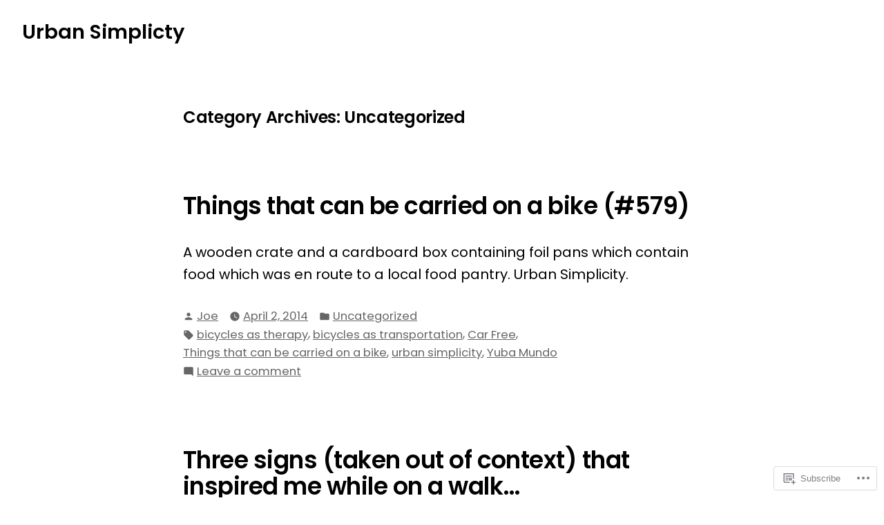

--- FILE ---
content_type: text/html; charset=UTF-8
request_url: https://urbansimplicity.net/category/uncategorized/page/3/
body_size: 26004
content:
<!doctype html>
<html lang="en">
<head>
	<meta charset="UTF-8" />
	<meta name="viewport" content="width=device-width, initial-scale=1" />
	<link rel="profile" href="https://gmpg.org/xfn/11" />
	<title>Uncategorized &#8211; Page 3 &#8211; Urban Simplicty</title>
<meta name='robots' content='max-image-preview:large' />
<meta name="google-site-verification" content="ztELuw9sadYKzhsuSP56_qnqCV89BmiUNnLB6piuZE4" />

<!-- Async WordPress.com Remote Login -->
<script id="wpcom_remote_login_js">
var wpcom_remote_login_extra_auth = '';
function wpcom_remote_login_remove_dom_node_id( element_id ) {
	var dom_node = document.getElementById( element_id );
	if ( dom_node ) { dom_node.parentNode.removeChild( dom_node ); }
}
function wpcom_remote_login_remove_dom_node_classes( class_name ) {
	var dom_nodes = document.querySelectorAll( '.' + class_name );
	for ( var i = 0; i < dom_nodes.length; i++ ) {
		dom_nodes[ i ].parentNode.removeChild( dom_nodes[ i ] );
	}
}
function wpcom_remote_login_final_cleanup() {
	wpcom_remote_login_remove_dom_node_classes( "wpcom_remote_login_msg" );
	wpcom_remote_login_remove_dom_node_id( "wpcom_remote_login_key" );
	wpcom_remote_login_remove_dom_node_id( "wpcom_remote_login_validate" );
	wpcom_remote_login_remove_dom_node_id( "wpcom_remote_login_js" );
	wpcom_remote_login_remove_dom_node_id( "wpcom_request_access_iframe" );
	wpcom_remote_login_remove_dom_node_id( "wpcom_request_access_styles" );
}

// Watch for messages back from the remote login
window.addEventListener( "message", function( e ) {
	if ( e.origin === "https://r-login.wordpress.com" ) {
		var data = {};
		try {
			data = JSON.parse( e.data );
		} catch( e ) {
			wpcom_remote_login_final_cleanup();
			return;
		}

		if ( data.msg === 'LOGIN' ) {
			// Clean up the login check iframe
			wpcom_remote_login_remove_dom_node_id( "wpcom_remote_login_key" );

			var id_regex = new RegExp( /^[0-9]+$/ );
			var token_regex = new RegExp( /^.*|.*|.*$/ );
			if (
				token_regex.test( data.token )
				&& id_regex.test( data.wpcomid )
			) {
				// We have everything we need to ask for a login
				var script = document.createElement( "script" );
				script.setAttribute( "id", "wpcom_remote_login_validate" );
				script.src = '/remote-login.php?wpcom_remote_login=validate'
					+ '&wpcomid=' + data.wpcomid
					+ '&token=' + encodeURIComponent( data.token )
					+ '&host=' + window.location.protocol
					+ '//' + window.location.hostname
					+ '&postid=26624'
					+ '&is_singular=';
				document.body.appendChild( script );
			}

			return;
		}

		// Safari ITP, not logged in, so redirect
		if ( data.msg === 'LOGIN-REDIRECT' ) {
			window.location = 'https://wordpress.com/log-in?redirect_to=' + window.location.href;
			return;
		}

		// Safari ITP, storage access failed, remove the request
		if ( data.msg === 'LOGIN-REMOVE' ) {
			var css_zap = 'html { -webkit-transition: margin-top 1s; transition: margin-top 1s; } /* 9001 */ html { margin-top: 0 !important; } * html body { margin-top: 0 !important; } @media screen and ( max-width: 782px ) { html { margin-top: 0 !important; } * html body { margin-top: 0 !important; } }';
			var style_zap = document.createElement( 'style' );
			style_zap.type = 'text/css';
			style_zap.appendChild( document.createTextNode( css_zap ) );
			document.body.appendChild( style_zap );

			var e = document.getElementById( 'wpcom_request_access_iframe' );
			e.parentNode.removeChild( e );

			document.cookie = 'wordpress_com_login_access=denied; path=/; max-age=31536000';

			return;
		}

		// Safari ITP
		if ( data.msg === 'REQUEST_ACCESS' ) {
			console.log( 'request access: safari' );

			// Check ITP iframe enable/disable knob
			if ( wpcom_remote_login_extra_auth !== 'safari_itp_iframe' ) {
				return;
			}

			// If we are in a "private window" there is no ITP.
			var private_window = false;
			try {
				var opendb = window.openDatabase( null, null, null, null );
			} catch( e ) {
				private_window = true;
			}

			if ( private_window ) {
				console.log( 'private window' );
				return;
			}

			var iframe = document.createElement( 'iframe' );
			iframe.id = 'wpcom_request_access_iframe';
			iframe.setAttribute( 'scrolling', 'no' );
			iframe.setAttribute( 'sandbox', 'allow-storage-access-by-user-activation allow-scripts allow-same-origin allow-top-navigation-by-user-activation' );
			iframe.src = 'https://r-login.wordpress.com/remote-login.php?wpcom_remote_login=request_access&origin=' + encodeURIComponent( data.origin ) + '&wpcomid=' + encodeURIComponent( data.wpcomid );

			var css = 'html { -webkit-transition: margin-top 1s; transition: margin-top 1s; } /* 9001 */ html { margin-top: 46px !important; } * html body { margin-top: 46px !important; } @media screen and ( max-width: 660px ) { html { margin-top: 71px !important; } * html body { margin-top: 71px !important; } #wpcom_request_access_iframe { display: block; height: 71px !important; } } #wpcom_request_access_iframe { border: 0px; height: 46px; position: fixed; top: 0; left: 0; width: 100%; min-width: 100%; z-index: 99999; background: #23282d; } ';

			var style = document.createElement( 'style' );
			style.type = 'text/css';
			style.id = 'wpcom_request_access_styles';
			style.appendChild( document.createTextNode( css ) );
			document.body.appendChild( style );

			document.body.appendChild( iframe );
		}

		if ( data.msg === 'DONE' ) {
			wpcom_remote_login_final_cleanup();
		}
	}
}, false );

// Inject the remote login iframe after the page has had a chance to load
// more critical resources
window.addEventListener( "DOMContentLoaded", function( e ) {
	var iframe = document.createElement( "iframe" );
	iframe.style.display = "none";
	iframe.setAttribute( "scrolling", "no" );
	iframe.setAttribute( "id", "wpcom_remote_login_key" );
	iframe.src = "https://r-login.wordpress.com/remote-login.php"
		+ "?wpcom_remote_login=key"
		+ "&origin=aHR0cHM6Ly91cmJhbnNpbXBsaWNpdHkubmV0"
		+ "&wpcomid=19922373"
		+ "&time=" + Math.floor( Date.now() / 1000 );
	document.body.appendChild( iframe );
}, false );
</script>
<link rel='dns-prefetch' href='//s0.wp.com' />
<link rel='dns-prefetch' href='//fonts-api.wp.com' />
<link rel="alternate" type="application/rss+xml" title="Urban Simplicty &raquo; Feed" href="https://urbansimplicity.net/feed/" />
<link rel="alternate" type="application/rss+xml" title="Urban Simplicty &raquo; Comments Feed" href="https://urbansimplicity.net/comments/feed/" />
<link rel="alternate" type="application/rss+xml" title="Urban Simplicty &raquo; Uncategorized Category Feed" href="https://urbansimplicity.net/category/uncategorized/feed/" />
	<script type="text/javascript">
		/* <![CDATA[ */
		function addLoadEvent(func) {
			var oldonload = window.onload;
			if (typeof window.onload != 'function') {
				window.onload = func;
			} else {
				window.onload = function () {
					oldonload();
					func();
				}
			}
		}
		/* ]]> */
	</script>
	<style id='wp-emoji-styles-inline-css'>

	img.wp-smiley, img.emoji {
		display: inline !important;
		border: none !important;
		box-shadow: none !important;
		height: 1em !important;
		width: 1em !important;
		margin: 0 0.07em !important;
		vertical-align: -0.1em !important;
		background: none !important;
		padding: 0 !important;
	}
/*# sourceURL=wp-emoji-styles-inline-css */
</style>
<link crossorigin='anonymous' rel='stylesheet' id='all-css-2-1' href='/wp-content/plugins/gutenberg-core/v22.2.0/build/styles/block-library/style.css?m=1764855221i&cssminify=yes' type='text/css' media='all' />
<style id='wp-block-library-inline-css'>
.has-text-align-justify {
	text-align:justify;
}
.has-text-align-justify{text-align:justify;}

/*# sourceURL=wp-block-library-inline-css */
</style><style id='global-styles-inline-css'>
:root{--wp--preset--aspect-ratio--square: 1;--wp--preset--aspect-ratio--4-3: 4/3;--wp--preset--aspect-ratio--3-4: 3/4;--wp--preset--aspect-ratio--3-2: 3/2;--wp--preset--aspect-ratio--2-3: 2/3;--wp--preset--aspect-ratio--16-9: 16/9;--wp--preset--aspect-ratio--9-16: 9/16;--wp--preset--color--black: #000000;--wp--preset--color--cyan-bluish-gray: #abb8c3;--wp--preset--color--white: #ffffff;--wp--preset--color--pale-pink: #f78da7;--wp--preset--color--vivid-red: #cf2e2e;--wp--preset--color--luminous-vivid-orange: #ff6900;--wp--preset--color--luminous-vivid-amber: #fcb900;--wp--preset--color--light-green-cyan: #7bdcb5;--wp--preset--color--vivid-green-cyan: #00d084;--wp--preset--color--pale-cyan-blue: #8ed1fc;--wp--preset--color--vivid-cyan-blue: #0693e3;--wp--preset--color--vivid-purple: #9b51e0;--wp--preset--color--primary: #000000;--wp--preset--color--secondary: #1a1a1a;--wp--preset--color--background: #FFFFFF;--wp--preset--color--foreground: #010101;--wp--preset--color--foreground-light: #666666;--wp--preset--color--foreground-dark: #333333;--wp--preset--gradient--vivid-cyan-blue-to-vivid-purple: linear-gradient(135deg,rgb(6,147,227) 0%,rgb(155,81,224) 100%);--wp--preset--gradient--light-green-cyan-to-vivid-green-cyan: linear-gradient(135deg,rgb(122,220,180) 0%,rgb(0,208,130) 100%);--wp--preset--gradient--luminous-vivid-amber-to-luminous-vivid-orange: linear-gradient(135deg,rgb(252,185,0) 0%,rgb(255,105,0) 100%);--wp--preset--gradient--luminous-vivid-orange-to-vivid-red: linear-gradient(135deg,rgb(255,105,0) 0%,rgb(207,46,46) 100%);--wp--preset--gradient--very-light-gray-to-cyan-bluish-gray: linear-gradient(135deg,rgb(238,238,238) 0%,rgb(169,184,195) 100%);--wp--preset--gradient--cool-to-warm-spectrum: linear-gradient(135deg,rgb(74,234,220) 0%,rgb(151,120,209) 20%,rgb(207,42,186) 40%,rgb(238,44,130) 60%,rgb(251,105,98) 80%,rgb(254,248,76) 100%);--wp--preset--gradient--blush-light-purple: linear-gradient(135deg,rgb(255,206,236) 0%,rgb(152,150,240) 100%);--wp--preset--gradient--blush-bordeaux: linear-gradient(135deg,rgb(254,205,165) 0%,rgb(254,45,45) 50%,rgb(107,0,62) 100%);--wp--preset--gradient--luminous-dusk: linear-gradient(135deg,rgb(255,203,112) 0%,rgb(199,81,192) 50%,rgb(65,88,208) 100%);--wp--preset--gradient--pale-ocean: linear-gradient(135deg,rgb(255,245,203) 0%,rgb(182,227,212) 50%,rgb(51,167,181) 100%);--wp--preset--gradient--electric-grass: linear-gradient(135deg,rgb(202,248,128) 0%,rgb(113,206,126) 100%);--wp--preset--gradient--midnight: linear-gradient(135deg,rgb(2,3,129) 0%,rgb(40,116,252) 100%);--wp--preset--font-size--small: 16.6px;--wp--preset--font-size--medium: 20px;--wp--preset--font-size--large: 28.8px;--wp--preset--font-size--x-large: 42px;--wp--preset--font-size--normal: 20px;--wp--preset--font-size--huge: 34.56px;--wp--preset--font-family--albert-sans: 'Albert Sans', sans-serif;--wp--preset--font-family--alegreya: Alegreya, serif;--wp--preset--font-family--arvo: Arvo, serif;--wp--preset--font-family--bodoni-moda: 'Bodoni Moda', serif;--wp--preset--font-family--bricolage-grotesque: 'Bricolage Grotesque', sans-serif;--wp--preset--font-family--cabin: Cabin, sans-serif;--wp--preset--font-family--chivo: Chivo, sans-serif;--wp--preset--font-family--commissioner: Commissioner, sans-serif;--wp--preset--font-family--cormorant: Cormorant, serif;--wp--preset--font-family--courier-prime: 'Courier Prime', monospace;--wp--preset--font-family--crimson-pro: 'Crimson Pro', serif;--wp--preset--font-family--dm-mono: 'DM Mono', monospace;--wp--preset--font-family--dm-sans: 'DM Sans', sans-serif;--wp--preset--font-family--dm-serif-display: 'DM Serif Display', serif;--wp--preset--font-family--domine: Domine, serif;--wp--preset--font-family--eb-garamond: 'EB Garamond', serif;--wp--preset--font-family--epilogue: Epilogue, sans-serif;--wp--preset--font-family--fahkwang: Fahkwang, sans-serif;--wp--preset--font-family--figtree: Figtree, sans-serif;--wp--preset--font-family--fira-sans: 'Fira Sans', sans-serif;--wp--preset--font-family--fjalla-one: 'Fjalla One', sans-serif;--wp--preset--font-family--fraunces: Fraunces, serif;--wp--preset--font-family--gabarito: Gabarito, system-ui;--wp--preset--font-family--ibm-plex-mono: 'IBM Plex Mono', monospace;--wp--preset--font-family--ibm-plex-sans: 'IBM Plex Sans', sans-serif;--wp--preset--font-family--ibarra-real-nova: 'Ibarra Real Nova', serif;--wp--preset--font-family--instrument-serif: 'Instrument Serif', serif;--wp--preset--font-family--inter: Inter, sans-serif;--wp--preset--font-family--josefin-sans: 'Josefin Sans', sans-serif;--wp--preset--font-family--jost: Jost, sans-serif;--wp--preset--font-family--libre-baskerville: 'Libre Baskerville', serif;--wp--preset--font-family--libre-franklin: 'Libre Franklin', sans-serif;--wp--preset--font-family--literata: Literata, serif;--wp--preset--font-family--lora: Lora, serif;--wp--preset--font-family--merriweather: Merriweather, serif;--wp--preset--font-family--montserrat: Montserrat, sans-serif;--wp--preset--font-family--newsreader: Newsreader, serif;--wp--preset--font-family--noto-sans-mono: 'Noto Sans Mono', sans-serif;--wp--preset--font-family--nunito: Nunito, sans-serif;--wp--preset--font-family--open-sans: 'Open Sans', sans-serif;--wp--preset--font-family--overpass: Overpass, sans-serif;--wp--preset--font-family--pt-serif: 'PT Serif', serif;--wp--preset--font-family--petrona: Petrona, serif;--wp--preset--font-family--piazzolla: Piazzolla, serif;--wp--preset--font-family--playfair-display: 'Playfair Display', serif;--wp--preset--font-family--plus-jakarta-sans: 'Plus Jakarta Sans', sans-serif;--wp--preset--font-family--poppins: Poppins, sans-serif;--wp--preset--font-family--raleway: Raleway, sans-serif;--wp--preset--font-family--roboto: Roboto, sans-serif;--wp--preset--font-family--roboto-slab: 'Roboto Slab', serif;--wp--preset--font-family--rubik: Rubik, sans-serif;--wp--preset--font-family--rufina: Rufina, serif;--wp--preset--font-family--sora: Sora, sans-serif;--wp--preset--font-family--source-sans-3: 'Source Sans 3', sans-serif;--wp--preset--font-family--source-serif-4: 'Source Serif 4', serif;--wp--preset--font-family--space-mono: 'Space Mono', monospace;--wp--preset--font-family--syne: Syne, sans-serif;--wp--preset--font-family--texturina: Texturina, serif;--wp--preset--font-family--urbanist: Urbanist, sans-serif;--wp--preset--font-family--work-sans: 'Work Sans', sans-serif;--wp--preset--spacing--20: 0.44rem;--wp--preset--spacing--30: 0.67rem;--wp--preset--spacing--40: 1rem;--wp--preset--spacing--50: 1.5rem;--wp--preset--spacing--60: 2.25rem;--wp--preset--spacing--70: 3.38rem;--wp--preset--spacing--80: 5.06rem;--wp--preset--shadow--natural: 6px 6px 9px rgba(0, 0, 0, 0.2);--wp--preset--shadow--deep: 12px 12px 50px rgba(0, 0, 0, 0.4);--wp--preset--shadow--sharp: 6px 6px 0px rgba(0, 0, 0, 0.2);--wp--preset--shadow--outlined: 6px 6px 0px -3px rgb(255, 255, 255), 6px 6px rgb(0, 0, 0);--wp--preset--shadow--crisp: 6px 6px 0px rgb(0, 0, 0);}:root :where(.is-layout-flow) > :first-child{margin-block-start: 0;}:root :where(.is-layout-flow) > :last-child{margin-block-end: 0;}:root :where(.is-layout-flow) > *{margin-block-start: 24px;margin-block-end: 0;}:root :where(.is-layout-constrained) > :first-child{margin-block-start: 0;}:root :where(.is-layout-constrained) > :last-child{margin-block-end: 0;}:root :where(.is-layout-constrained) > *{margin-block-start: 24px;margin-block-end: 0;}:root :where(.is-layout-flex){gap: 24px;}:root :where(.is-layout-grid){gap: 24px;}body .is-layout-flex{display: flex;}.is-layout-flex{flex-wrap: wrap;align-items: center;}.is-layout-flex > :is(*, div){margin: 0;}body .is-layout-grid{display: grid;}.is-layout-grid > :is(*, div){margin: 0;}.has-black-color{color: var(--wp--preset--color--black) !important;}.has-cyan-bluish-gray-color{color: var(--wp--preset--color--cyan-bluish-gray) !important;}.has-white-color{color: var(--wp--preset--color--white) !important;}.has-pale-pink-color{color: var(--wp--preset--color--pale-pink) !important;}.has-vivid-red-color{color: var(--wp--preset--color--vivid-red) !important;}.has-luminous-vivid-orange-color{color: var(--wp--preset--color--luminous-vivid-orange) !important;}.has-luminous-vivid-amber-color{color: var(--wp--preset--color--luminous-vivid-amber) !important;}.has-light-green-cyan-color{color: var(--wp--preset--color--light-green-cyan) !important;}.has-vivid-green-cyan-color{color: var(--wp--preset--color--vivid-green-cyan) !important;}.has-pale-cyan-blue-color{color: var(--wp--preset--color--pale-cyan-blue) !important;}.has-vivid-cyan-blue-color{color: var(--wp--preset--color--vivid-cyan-blue) !important;}.has-vivid-purple-color{color: var(--wp--preset--color--vivid-purple) !important;}.has-primary-color{color: var(--wp--preset--color--primary) !important;}.has-secondary-color{color: var(--wp--preset--color--secondary) !important;}.has-background-color{color: var(--wp--preset--color--background) !important;}.has-foreground-color{color: var(--wp--preset--color--foreground) !important;}.has-foreground-light-color{color: var(--wp--preset--color--foreground-light) !important;}.has-foreground-dark-color{color: var(--wp--preset--color--foreground-dark) !important;}.has-black-background-color{background-color: var(--wp--preset--color--black) !important;}.has-cyan-bluish-gray-background-color{background-color: var(--wp--preset--color--cyan-bluish-gray) !important;}.has-white-background-color{background-color: var(--wp--preset--color--white) !important;}.has-pale-pink-background-color{background-color: var(--wp--preset--color--pale-pink) !important;}.has-vivid-red-background-color{background-color: var(--wp--preset--color--vivid-red) !important;}.has-luminous-vivid-orange-background-color{background-color: var(--wp--preset--color--luminous-vivid-orange) !important;}.has-luminous-vivid-amber-background-color{background-color: var(--wp--preset--color--luminous-vivid-amber) !important;}.has-light-green-cyan-background-color{background-color: var(--wp--preset--color--light-green-cyan) !important;}.has-vivid-green-cyan-background-color{background-color: var(--wp--preset--color--vivid-green-cyan) !important;}.has-pale-cyan-blue-background-color{background-color: var(--wp--preset--color--pale-cyan-blue) !important;}.has-vivid-cyan-blue-background-color{background-color: var(--wp--preset--color--vivid-cyan-blue) !important;}.has-vivid-purple-background-color{background-color: var(--wp--preset--color--vivid-purple) !important;}.has-primary-background-color{background-color: var(--wp--preset--color--primary) !important;}.has-secondary-background-color{background-color: var(--wp--preset--color--secondary) !important;}.has-background-background-color{background-color: var(--wp--preset--color--background) !important;}.has-foreground-background-color{background-color: var(--wp--preset--color--foreground) !important;}.has-foreground-light-background-color{background-color: var(--wp--preset--color--foreground-light) !important;}.has-foreground-dark-background-color{background-color: var(--wp--preset--color--foreground-dark) !important;}.has-black-border-color{border-color: var(--wp--preset--color--black) !important;}.has-cyan-bluish-gray-border-color{border-color: var(--wp--preset--color--cyan-bluish-gray) !important;}.has-white-border-color{border-color: var(--wp--preset--color--white) !important;}.has-pale-pink-border-color{border-color: var(--wp--preset--color--pale-pink) !important;}.has-vivid-red-border-color{border-color: var(--wp--preset--color--vivid-red) !important;}.has-luminous-vivid-orange-border-color{border-color: var(--wp--preset--color--luminous-vivid-orange) !important;}.has-luminous-vivid-amber-border-color{border-color: var(--wp--preset--color--luminous-vivid-amber) !important;}.has-light-green-cyan-border-color{border-color: var(--wp--preset--color--light-green-cyan) !important;}.has-vivid-green-cyan-border-color{border-color: var(--wp--preset--color--vivid-green-cyan) !important;}.has-pale-cyan-blue-border-color{border-color: var(--wp--preset--color--pale-cyan-blue) !important;}.has-vivid-cyan-blue-border-color{border-color: var(--wp--preset--color--vivid-cyan-blue) !important;}.has-vivid-purple-border-color{border-color: var(--wp--preset--color--vivid-purple) !important;}.has-primary-border-color{border-color: var(--wp--preset--color--primary) !important;}.has-secondary-border-color{border-color: var(--wp--preset--color--secondary) !important;}.has-background-border-color{border-color: var(--wp--preset--color--background) !important;}.has-foreground-border-color{border-color: var(--wp--preset--color--foreground) !important;}.has-foreground-light-border-color{border-color: var(--wp--preset--color--foreground-light) !important;}.has-foreground-dark-border-color{border-color: var(--wp--preset--color--foreground-dark) !important;}.has-vivid-cyan-blue-to-vivid-purple-gradient-background{background: var(--wp--preset--gradient--vivid-cyan-blue-to-vivid-purple) !important;}.has-light-green-cyan-to-vivid-green-cyan-gradient-background{background: var(--wp--preset--gradient--light-green-cyan-to-vivid-green-cyan) !important;}.has-luminous-vivid-amber-to-luminous-vivid-orange-gradient-background{background: var(--wp--preset--gradient--luminous-vivid-amber-to-luminous-vivid-orange) !important;}.has-luminous-vivid-orange-to-vivid-red-gradient-background{background: var(--wp--preset--gradient--luminous-vivid-orange-to-vivid-red) !important;}.has-very-light-gray-to-cyan-bluish-gray-gradient-background{background: var(--wp--preset--gradient--very-light-gray-to-cyan-bluish-gray) !important;}.has-cool-to-warm-spectrum-gradient-background{background: var(--wp--preset--gradient--cool-to-warm-spectrum) !important;}.has-blush-light-purple-gradient-background{background: var(--wp--preset--gradient--blush-light-purple) !important;}.has-blush-bordeaux-gradient-background{background: var(--wp--preset--gradient--blush-bordeaux) !important;}.has-luminous-dusk-gradient-background{background: var(--wp--preset--gradient--luminous-dusk) !important;}.has-pale-ocean-gradient-background{background: var(--wp--preset--gradient--pale-ocean) !important;}.has-electric-grass-gradient-background{background: var(--wp--preset--gradient--electric-grass) !important;}.has-midnight-gradient-background{background: var(--wp--preset--gradient--midnight) !important;}.has-small-font-size{font-size: var(--wp--preset--font-size--small) !important;}.has-medium-font-size{font-size: var(--wp--preset--font-size--medium) !important;}.has-large-font-size{font-size: var(--wp--preset--font-size--large) !important;}.has-x-large-font-size{font-size: var(--wp--preset--font-size--x-large) !important;}.has-normal-font-size{font-size: var(--wp--preset--font-size--normal) !important;}.has-huge-font-size{font-size: var(--wp--preset--font-size--huge) !important;}.has-albert-sans-font-family{font-family: var(--wp--preset--font-family--albert-sans) !important;}.has-alegreya-font-family{font-family: var(--wp--preset--font-family--alegreya) !important;}.has-arvo-font-family{font-family: var(--wp--preset--font-family--arvo) !important;}.has-bodoni-moda-font-family{font-family: var(--wp--preset--font-family--bodoni-moda) !important;}.has-bricolage-grotesque-font-family{font-family: var(--wp--preset--font-family--bricolage-grotesque) !important;}.has-cabin-font-family{font-family: var(--wp--preset--font-family--cabin) !important;}.has-chivo-font-family{font-family: var(--wp--preset--font-family--chivo) !important;}.has-commissioner-font-family{font-family: var(--wp--preset--font-family--commissioner) !important;}.has-cormorant-font-family{font-family: var(--wp--preset--font-family--cormorant) !important;}.has-courier-prime-font-family{font-family: var(--wp--preset--font-family--courier-prime) !important;}.has-crimson-pro-font-family{font-family: var(--wp--preset--font-family--crimson-pro) !important;}.has-dm-mono-font-family{font-family: var(--wp--preset--font-family--dm-mono) !important;}.has-dm-sans-font-family{font-family: var(--wp--preset--font-family--dm-sans) !important;}.has-dm-serif-display-font-family{font-family: var(--wp--preset--font-family--dm-serif-display) !important;}.has-domine-font-family{font-family: var(--wp--preset--font-family--domine) !important;}.has-eb-garamond-font-family{font-family: var(--wp--preset--font-family--eb-garamond) !important;}.has-epilogue-font-family{font-family: var(--wp--preset--font-family--epilogue) !important;}.has-fahkwang-font-family{font-family: var(--wp--preset--font-family--fahkwang) !important;}.has-figtree-font-family{font-family: var(--wp--preset--font-family--figtree) !important;}.has-fira-sans-font-family{font-family: var(--wp--preset--font-family--fira-sans) !important;}.has-fjalla-one-font-family{font-family: var(--wp--preset--font-family--fjalla-one) !important;}.has-fraunces-font-family{font-family: var(--wp--preset--font-family--fraunces) !important;}.has-gabarito-font-family{font-family: var(--wp--preset--font-family--gabarito) !important;}.has-ibm-plex-mono-font-family{font-family: var(--wp--preset--font-family--ibm-plex-mono) !important;}.has-ibm-plex-sans-font-family{font-family: var(--wp--preset--font-family--ibm-plex-sans) !important;}.has-ibarra-real-nova-font-family{font-family: var(--wp--preset--font-family--ibarra-real-nova) !important;}.has-instrument-serif-font-family{font-family: var(--wp--preset--font-family--instrument-serif) !important;}.has-inter-font-family{font-family: var(--wp--preset--font-family--inter) !important;}.has-josefin-sans-font-family{font-family: var(--wp--preset--font-family--josefin-sans) !important;}.has-jost-font-family{font-family: var(--wp--preset--font-family--jost) !important;}.has-libre-baskerville-font-family{font-family: var(--wp--preset--font-family--libre-baskerville) !important;}.has-libre-franklin-font-family{font-family: var(--wp--preset--font-family--libre-franklin) !important;}.has-literata-font-family{font-family: var(--wp--preset--font-family--literata) !important;}.has-lora-font-family{font-family: var(--wp--preset--font-family--lora) !important;}.has-merriweather-font-family{font-family: var(--wp--preset--font-family--merriweather) !important;}.has-montserrat-font-family{font-family: var(--wp--preset--font-family--montserrat) !important;}.has-newsreader-font-family{font-family: var(--wp--preset--font-family--newsreader) !important;}.has-noto-sans-mono-font-family{font-family: var(--wp--preset--font-family--noto-sans-mono) !important;}.has-nunito-font-family{font-family: var(--wp--preset--font-family--nunito) !important;}.has-open-sans-font-family{font-family: var(--wp--preset--font-family--open-sans) !important;}.has-overpass-font-family{font-family: var(--wp--preset--font-family--overpass) !important;}.has-pt-serif-font-family{font-family: var(--wp--preset--font-family--pt-serif) !important;}.has-petrona-font-family{font-family: var(--wp--preset--font-family--petrona) !important;}.has-piazzolla-font-family{font-family: var(--wp--preset--font-family--piazzolla) !important;}.has-playfair-display-font-family{font-family: var(--wp--preset--font-family--playfair-display) !important;}.has-plus-jakarta-sans-font-family{font-family: var(--wp--preset--font-family--plus-jakarta-sans) !important;}.has-poppins-font-family{font-family: var(--wp--preset--font-family--poppins) !important;}.has-raleway-font-family{font-family: var(--wp--preset--font-family--raleway) !important;}.has-roboto-font-family{font-family: var(--wp--preset--font-family--roboto) !important;}.has-roboto-slab-font-family{font-family: var(--wp--preset--font-family--roboto-slab) !important;}.has-rubik-font-family{font-family: var(--wp--preset--font-family--rubik) !important;}.has-rufina-font-family{font-family: var(--wp--preset--font-family--rufina) !important;}.has-sora-font-family{font-family: var(--wp--preset--font-family--sora) !important;}.has-source-sans-3-font-family{font-family: var(--wp--preset--font-family--source-sans-3) !important;}.has-source-serif-4-font-family{font-family: var(--wp--preset--font-family--source-serif-4) !important;}.has-space-mono-font-family{font-family: var(--wp--preset--font-family--space-mono) !important;}.has-syne-font-family{font-family: var(--wp--preset--font-family--syne) !important;}.has-texturina-font-family{font-family: var(--wp--preset--font-family--texturina) !important;}.has-urbanist-font-family{font-family: var(--wp--preset--font-family--urbanist) !important;}.has-work-sans-font-family{font-family: var(--wp--preset--font-family--work-sans) !important;}
/*# sourceURL=global-styles-inline-css */
</style>

<style id='classic-theme-styles-inline-css'>
/*! This file is auto-generated */
.wp-block-button__link{color:#fff;background-color:#32373c;border-radius:9999px;box-shadow:none;text-decoration:none;padding:calc(.667em + 2px) calc(1.333em + 2px);font-size:1.125em}.wp-block-file__button{background:#32373c;color:#fff;text-decoration:none}
/*# sourceURL=/wp-includes/css/classic-themes.min.css */
</style>
<link crossorigin='anonymous' rel='stylesheet' id='all-css-4-1' href='/_static/??-eJx9jUsOwjAMRC+EY6UgCAvEWZrEKoG4jWq3hduTLvisurFG1nszuBQIQ6/UK5Y8dakXDIPPQ3gINsY6Y0ESl0ww0mwOGJPolwDRVyYTRHb4V8QT/LpGqn8ura4EU0wtZeKKbWlLih1p1eWTQem5rZQ6A96XkUSgXk4Tg97qlqzelS/26KzbN835dH8DjlpbIA==&cssminify=yes' type='text/css' media='all' />
<link crossorigin='anonymous' rel='stylesheet' id='print-css-5-1' href='/wp-content/themes/pub/varia/print.css?m=1738187798i&cssminify=yes' type='text/css' media='print' />
<link crossorigin='anonymous' rel='stylesheet' id='all-css-6-1' href='/_static/??/wp-content/themes/pub/mayland/style.css,/wp-content/themes/pub/varia/inc/style-wpcom.css?m=1766094177j&cssminify=yes' type='text/css' media='all' />
<style id='jetpack_facebook_likebox-inline-css'>
.widget_facebook_likebox {
	overflow: hidden;
}

/*# sourceURL=/wp-content/mu-plugins/jetpack-plugin/sun/modules/widgets/facebook-likebox/style.css */
</style>
<link crossorigin='anonymous' rel='stylesheet' id='all-css-8-1' href='/_static/??-eJzTLy/QTc7PK0nNK9HPLdUtyClNz8wr1i9KTcrJTwcy0/WTi5G5ekCujj52Temp+bo5+cmJJZn5eSgc3bScxMwikFb7XFtDE1NLExMLc0OTLACohS2q&cssminify=yes' type='text/css' media='all' />
<link rel='stylesheet' id='mayland-fonts-css' href='https://fonts-api.wp.com/css?family=Poppins%3A400%2C400i%2C600%2C600i&#038;subset=latin%2Clatin-ext' media='all' />
<link crossorigin='anonymous' rel='stylesheet' id='all-css-10-1' href='/wp-content/themes/pub/mayland/style.css?m=1766094177i&cssminify=yes' type='text/css' media='all' />
<style id='jetpack-global-styles-frontend-style-inline-css'>
:root { --font-headings: unset; --font-base: unset; --font-headings-default: -apple-system,BlinkMacSystemFont,"Segoe UI",Roboto,Oxygen-Sans,Ubuntu,Cantarell,"Helvetica Neue",sans-serif; --font-base-default: -apple-system,BlinkMacSystemFont,"Segoe UI",Roboto,Oxygen-Sans,Ubuntu,Cantarell,"Helvetica Neue",sans-serif;}
/*# sourceURL=jetpack-global-styles-frontend-style-inline-css */
</style>
<link crossorigin='anonymous' rel='stylesheet' id='all-css-12-1' href='/wp-content/themes/h4/global.css?m=1420737423i&cssminify=yes' type='text/css' media='all' />
<script type="text/javascript" id="wpcom-actionbar-placeholder-js-extra">
/* <![CDATA[ */
var actionbardata = {"siteID":"19922373","postID":"0","siteURL":"https://urbansimplicity.net","xhrURL":"https://urbansimplicity.net/wp-admin/admin-ajax.php","nonce":"49b2c6b157","isLoggedIn":"","statusMessage":"","subsEmailDefault":"instantly","proxyScriptUrl":"https://s0.wp.com/wp-content/js/wpcom-proxy-request.js?m=1513050504i&amp;ver=20211021","i18n":{"followedText":"New posts from this site will now appear in your \u003Ca href=\"https://wordpress.com/reader\"\u003EReader\u003C/a\u003E","foldBar":"Collapse this bar","unfoldBar":"Expand this bar","shortLinkCopied":"Shortlink copied to clipboard."}};
//# sourceURL=wpcom-actionbar-placeholder-js-extra
/* ]]> */
</script>
<script type="text/javascript" id="jetpack-mu-wpcom-settings-js-before">
/* <![CDATA[ */
var JETPACK_MU_WPCOM_SETTINGS = {"assetsUrl":"https://s0.wp.com/wp-content/mu-plugins/jetpack-mu-wpcom-plugin/sun/jetpack_vendor/automattic/jetpack-mu-wpcom/src/build/"};
//# sourceURL=jetpack-mu-wpcom-settings-js-before
/* ]]> */
</script>
<script crossorigin='anonymous' type='text/javascript'  src='/wp-content/js/rlt-proxy.js?m=1720530689i'></script>
<script type="text/javascript" id="rlt-proxy-js-after">
/* <![CDATA[ */
	rltInitialize( {"token":null,"iframeOrigins":["https:\/\/widgets.wp.com"]} );
//# sourceURL=rlt-proxy-js-after
/* ]]> */
</script>
<link rel="EditURI" type="application/rsd+xml" title="RSD" href="https://urbansimplicty.wordpress.com/xmlrpc.php?rsd" />
<meta name="generator" content="WordPress.com" />

<!-- Jetpack Open Graph Tags -->
<meta property="og:type" content="website" />
<meta property="og:title" content="Uncategorized &#8211; Page 3 &#8211; Urban Simplicty" />
<meta property="og:url" content="https://urbansimplicity.net/category/uncategorized/" />
<meta property="og:site_name" content="Urban Simplicty" />
<meta property="og:image" content="https://s0.wp.com/i/blank.jpg?m=1383295312i" />
<meta property="og:image:width" content="200" />
<meta property="og:image:height" content="200" />
<meta property="og:image:alt" content="" />
<meta property="og:locale" content="en_US" />

<!-- End Jetpack Open Graph Tags -->
<link rel="shortcut icon" type="image/x-icon" href="https://s0.wp.com/i/favicon.ico?m=1713425267i" sizes="16x16 24x24 32x32 48x48" />
<link rel="icon" type="image/x-icon" href="https://s0.wp.com/i/favicon.ico?m=1713425267i" sizes="16x16 24x24 32x32 48x48" />
<link rel="apple-touch-icon" href="https://s0.wp.com/i/webclip.png?m=1713868326i" />
<link rel='openid.server' href='https://urbansimplicity.net/?openidserver=1' />
<link rel='openid.delegate' href='https://urbansimplicity.net/' />
<link rel="search" type="application/opensearchdescription+xml" href="https://urbansimplicity.net/osd.xml" title="Urban Simplicty" />
<link rel="search" type="application/opensearchdescription+xml" href="https://s1.wp.com/opensearch.xml" title="WordPress.com" />
		<style type="text/css">
			.recentcomments a {
				display: inline !important;
				padding: 0 !important;
				margin: 0 !important;
			}

			table.recentcommentsavatartop img.avatar, table.recentcommentsavatarend img.avatar {
				border: 0px;
				margin: 0;
			}

			table.recentcommentsavatartop a, table.recentcommentsavatarend a {
				border: 0px !important;
				background-color: transparent !important;
			}

			td.recentcommentsavatarend, td.recentcommentsavatartop {
				padding: 0px 0px 1px 0px;
				margin: 0px;
			}

			td.recentcommentstextend {
				border: none !important;
				padding: 0px 0px 2px 10px;
			}

			.rtl td.recentcommentstextend {
				padding: 0px 10px 2px 0px;
			}

			td.recentcommentstexttop {
				border: none;
				padding: 0px 0px 0px 10px;
			}

			.rtl td.recentcommentstexttop {
				padding: 0px 10px 0px 0px;
			}
		</style>
		<meta name="description" content="Posts about Uncategorized written by Joe" />
<link crossorigin='anonymous' rel='stylesheet' id='all-css-0-3' href='/wp-content/mu-plugins/jetpack-plugin/sun/_inc/build/subscriptions/subscriptions.min.css?m=1753981412i&cssminify=yes' type='text/css' media='all' />
</head>

<body class="archive paged category category-uncategorized category-1 wp-embed-responsive paged-3 category-paged-3 wp-theme-pubvaria wp-child-theme-pubmayland customizer-styles-applied hfeed image-filters-enabled hide-homepage-title mobile-nav-side jetpack-reblog-enabled">


<div id="page" class="site">
	<a class="skip-link screen-reader-text" href="#content">Skip to content</a>

	
<header id="masthead" class="site-header responsive-max-width has-title-and-tagline" role="banner">
	<div class="site-branding">

								<p class="site-title"><a href="https://urbansimplicity.net/" rel="home">Urban Simplicty</a></p>
			
				<p class="site-description">
				Random Thoughts On Cooking, Bike Riding, and The Sacred Journey of Everyday Life			</p>
	</div><!-- .site-branding -->
		</header><!-- #masthead -->

	<div id="content" class="site-content">

	<section id="primary" class="content-area">
		<main id="main" class="site-main">

		
			<header class="page-header responsive-max-width">
				<h1 class="page-title">Category Archives: <span class="page-description">Uncategorized</span></h1>			</header><!-- .page-header -->

			
<article id="post-26624" class="post-26624 post type-post status-publish format-standard hentry category-uncategorized tag-bicycles-as-therapy tag-bicycles-as-transportation tag-car-free tag-things-that-can-be-carried-on-a-bike tag-urban-simplicity tag-yuba-mundo entry">
	<header class="entry-header responsive-max-width">
		<h2 class="entry-title"><a href="https://urbansimplicity.net/2014/04/02/things-that-can-be-carried-on-a-bike-579-2/" rel="bookmark">Things that can be carried on a bike&nbsp;(#579)</a></h2>	</header><!-- .entry-header -->

	
	<div class="entry-content">
		<p>A wooden crate and a cardboard box containing foil pans which contain food which was en route to a local food pantry. Urban Simplicity.</p>
	</div><!-- .entry-content -->

	<footer class="entry-footer responsive-max-width">
		<span class="byline"><svg class="svg-icon" width="16" height="16" aria-hidden="true" role="img" focusable="false" viewBox="0 0 24 24" version="1.1" xmlns="http://www.w3.org/2000/svg" xmlns:xlink="http://www.w3.org/1999/xlink"><path d="M12 12c2.21 0 4-1.79 4-4s-1.79-4-4-4-4 1.79-4 4 1.79 4 4 4zm0 2c-2.67 0-8 1.34-8 4v2h16v-2c0-2.66-5.33-4-8-4z"></path><path d="M0 0h24v24H0z" fill="none"></path></svg><span class="screen-reader-text">Posted by</span><span class="author vcard"><a class="url fn n" href="https://urbansimplicity.net/author/buffalocook/">Joe</a></span></span><span class="posted-on"><svg class="svg-icon" width="16" height="16" aria-hidden="true" role="img" focusable="false" xmlns="http://www.w3.org/2000/svg" viewBox="0 0 24 24"><defs><path id="a" d="M0 0h24v24H0V0z"></path></defs><clipPath id="b"><use xlink:href="#a" overflow="visible"></use></clipPath><path clip-path="url(#b)" d="M12 2C6.5 2 2 6.5 2 12s4.5 10 10 10 10-4.5 10-10S17.5 2 12 2zm4.2 14.2L11 13V7h1.5v5.2l4.5 2.7-.8 1.3z"></path></svg><a href="https://urbansimplicity.net/2014/04/02/things-that-can-be-carried-on-a-bike-579-2/" rel="bookmark"><time class="entry-date published updated" datetime="2014-04-02T02:28:00+00:00">April 2, 2014</time></a></span><span class="cat-links"><svg class="svg-icon" width="16" height="16" aria-hidden="true" role="img" focusable="false" xmlns="http://www.w3.org/2000/svg" viewBox="0 0 24 24"><path d="M10 4H4c-1.1 0-1.99.9-1.99 2L2 18c0 1.1.9 2 2 2h16c1.1 0 2-.9 2-2V8c0-1.1-.9-2-2-2h-8l-2-2z"></path><path d="M0 0h24v24H0z" fill="none"></path></svg><span class="screen-reader-text">Posted in</span><a href="https://urbansimplicity.net/category/uncategorized/" rel="category tag">Uncategorized</a></span><span class="tags-links"><svg class="svg-icon" width="16" height="16" aria-hidden="true" role="img" focusable="false" xmlns="http://www.w3.org/2000/svg" viewBox="0 0 24 24"><path d="M21.41 11.58l-9-9C12.05 2.22 11.55 2 11 2H4c-1.1 0-2 .9-2 2v7c0 .55.22 1.05.59 1.42l9 9c.36.36.86.58 1.41.58.55 0 1.05-.22 1.41-.59l7-7c.37-.36.59-.86.59-1.41 0-.55-.23-1.06-.59-1.42zM5.5 7C4.67 7 4 6.33 4 5.5S4.67 4 5.5 4 7 4.67 7 5.5 6.33 7 5.5 7z"></path><path d="M0 0h24v24H0z" fill="none"></path></svg><span class="screen-reader-text">Tags:</span><a href="https://urbansimplicity.net/tag/bicycles-as-therapy/" rel="tag">bicycles as therapy</a>, <a href="https://urbansimplicity.net/tag/bicycles-as-transportation/" rel="tag">bicycles as transportation</a>, <a href="https://urbansimplicity.net/tag/car-free/" rel="tag">Car Free</a>, <a href="https://urbansimplicity.net/tag/things-that-can-be-carried-on-a-bike/" rel="tag">Things that can be carried on a bike</a>, <a href="https://urbansimplicity.net/tag/urban-simplicity/" rel="tag">urban simplicity</a>, <a href="https://urbansimplicity.net/tag/yuba-mundo/" rel="tag">Yuba Mundo</a></span><span class="comments-link"><svg class="svg-icon" width="16" height="16" aria-hidden="true" role="img" focusable="false" viewBox="0 0 24 24" version="1.1" xmlns="http://www.w3.org/2000/svg" xmlns:xlink="http://www.w3.org/1999/xlink"><path d="M21.99 4c0-1.1-.89-2-1.99-2H4c-1.1 0-2 .9-2 2v12c0 1.1.9 2 2 2h14l4 4-.01-18z"></path><path d="M0 0h24v24H0z" fill="none"></path></svg><a href="https://urbansimplicity.net/2014/04/02/things-that-can-be-carried-on-a-bike-579-2/#respond">Leave a comment<span class="screen-reader-text"> on Things that can be carried on a bike&nbsp;(#579)</span></a></span>	</footer><!-- .entry-footer -->
</article><!-- #post-${ID} -->

<article id="post-26626" class="post-26626 post type-post status-publish format-standard hentry category-uncategorized tag-inspiration tag-inspiring tag-photography tag-urban-simplicity tag-walking tag-walking-as-transportation tag-walking-meditation entry">
	<header class="entry-header responsive-max-width">
		<h2 class="entry-title"><a href="https://urbansimplicity.net/2014/04/02/three-signs-taken-out-of-context-that-inspired-me-while-on-a-walk-2/" rel="bookmark">Three signs (taken out of context) that inspired me while on a&nbsp;walk&#8230;</a></h2>	</header><!-- .entry-header -->

	
	<div class="entry-content">
		<p>Urban Simplicity.</p>
	</div><!-- .entry-content -->

	<footer class="entry-footer responsive-max-width">
		<span class="byline"><svg class="svg-icon" width="16" height="16" aria-hidden="true" role="img" focusable="false" viewBox="0 0 24 24" version="1.1" xmlns="http://www.w3.org/2000/svg" xmlns:xlink="http://www.w3.org/1999/xlink"><path d="M12 12c2.21 0 4-1.79 4-4s-1.79-4-4-4-4 1.79-4 4 1.79 4 4 4zm0 2c-2.67 0-8 1.34-8 4v2h16v-2c0-2.66-5.33-4-8-4z"></path><path d="M0 0h24v24H0z" fill="none"></path></svg><span class="screen-reader-text">Posted by</span><span class="author vcard"><a class="url fn n" href="https://urbansimplicity.net/author/buffalocook/">Joe</a></span></span><span class="posted-on"><svg class="svg-icon" width="16" height="16" aria-hidden="true" role="img" focusable="false" xmlns="http://www.w3.org/2000/svg" viewBox="0 0 24 24"><defs><path id="a" d="M0 0h24v24H0V0z"></path></defs><clipPath id="b"><use xlink:href="#a" overflow="visible"></use></clipPath><path clip-path="url(#b)" d="M12 2C6.5 2 2 6.5 2 12s4.5 10 10 10 10-4.5 10-10S17.5 2 12 2zm4.2 14.2L11 13V7h1.5v5.2l4.5 2.7-.8 1.3z"></path></svg><a href="https://urbansimplicity.net/2014/04/02/three-signs-taken-out-of-context-that-inspired-me-while-on-a-walk-2/" rel="bookmark"><time class="entry-date published updated" datetime="2014-04-02T02:25:00+00:00">April 2, 2014</time></a></span><span class="cat-links"><svg class="svg-icon" width="16" height="16" aria-hidden="true" role="img" focusable="false" xmlns="http://www.w3.org/2000/svg" viewBox="0 0 24 24"><path d="M10 4H4c-1.1 0-1.99.9-1.99 2L2 18c0 1.1.9 2 2 2h16c1.1 0 2-.9 2-2V8c0-1.1-.9-2-2-2h-8l-2-2z"></path><path d="M0 0h24v24H0z" fill="none"></path></svg><span class="screen-reader-text">Posted in</span><a href="https://urbansimplicity.net/category/uncategorized/" rel="category tag">Uncategorized</a></span><span class="tags-links"><svg class="svg-icon" width="16" height="16" aria-hidden="true" role="img" focusable="false" xmlns="http://www.w3.org/2000/svg" viewBox="0 0 24 24"><path d="M21.41 11.58l-9-9C12.05 2.22 11.55 2 11 2H4c-1.1 0-2 .9-2 2v7c0 .55.22 1.05.59 1.42l9 9c.36.36.86.58 1.41.58.55 0 1.05-.22 1.41-.59l7-7c.37-.36.59-.86.59-1.41 0-.55-.23-1.06-.59-1.42zM5.5 7C4.67 7 4 6.33 4 5.5S4.67 4 5.5 4 7 4.67 7 5.5 6.33 7 5.5 7z"></path><path d="M0 0h24v24H0z" fill="none"></path></svg><span class="screen-reader-text">Tags:</span><a href="https://urbansimplicity.net/tag/inspiration/" rel="tag">inspiration</a>, <a href="https://urbansimplicity.net/tag/inspiring/" rel="tag">inspiring</a>, <a href="https://urbansimplicity.net/tag/photography/" rel="tag">photography</a>, <a href="https://urbansimplicity.net/tag/urban-simplicity/" rel="tag">urban simplicity</a>, <a href="https://urbansimplicity.net/tag/walking/" rel="tag">walking</a>, <a href="https://urbansimplicity.net/tag/walking-as-transportation/" rel="tag">walking as transportation</a>, <a href="https://urbansimplicity.net/tag/walking-meditation/" rel="tag">walking meditation</a></span><span class="comments-link"><svg class="svg-icon" width="16" height="16" aria-hidden="true" role="img" focusable="false" viewBox="0 0 24 24" version="1.1" xmlns="http://www.w3.org/2000/svg" xmlns:xlink="http://www.w3.org/1999/xlink"><path d="M21.99 4c0-1.1-.89-2-1.99-2H4c-1.1 0-2 .9-2 2v12c0 1.1.9 2 2 2h14l4 4-.01-18z"></path><path d="M0 0h24v24H0z" fill="none"></path></svg><a href="https://urbansimplicity.net/2014/04/02/three-signs-taken-out-of-context-that-inspired-me-while-on-a-walk-2/#respond">Leave a comment<span class="screen-reader-text"> on Three signs (taken out of context) that inspired me while on a&nbsp;walk&#8230;</span></a></span>	</footer><!-- .entry-footer -->
</article><!-- #post-${ID} -->

<article id="post-18401" class="post-18401 post type-post status-publish format-standard hentry category-uncategorized tag-bicycles-as-therapy tag-bicycles-as-transportation tag-car-free tag-things-that-can-be-carried-on-a-bike tag-yuba-mundo entry">
	<header class="entry-header responsive-max-width">
		<h2 class="entry-title"><a href="https://urbansimplicity.net/2014/03/31/things-that-can-be-carried-on-a-bike-578/" rel="bookmark">Things that can be carried on a bike&nbsp;(#578)</a></h2>	</header><!-- .entry-header -->

	
	<div class="entry-content">
		<p>A camera bag, $25 worth of groceries, two pieces of luggage, and a new pooper scooper. Urban Simplicity.</p>
	</div><!-- .entry-content -->

	<footer class="entry-footer responsive-max-width">
		<span class="byline"><svg class="svg-icon" width="16" height="16" aria-hidden="true" role="img" focusable="false" viewBox="0 0 24 24" version="1.1" xmlns="http://www.w3.org/2000/svg" xmlns:xlink="http://www.w3.org/1999/xlink"><path d="M12 12c2.21 0 4-1.79 4-4s-1.79-4-4-4-4 1.79-4 4 1.79 4 4 4zm0 2c-2.67 0-8 1.34-8 4v2h16v-2c0-2.66-5.33-4-8-4z"></path><path d="M0 0h24v24H0z" fill="none"></path></svg><span class="screen-reader-text">Posted by</span><span class="author vcard"><a class="url fn n" href="https://urbansimplicity.net/author/buffalocook/">Joe</a></span></span><span class="posted-on"><svg class="svg-icon" width="16" height="16" aria-hidden="true" role="img" focusable="false" xmlns="http://www.w3.org/2000/svg" viewBox="0 0 24 24"><defs><path id="a" d="M0 0h24v24H0V0z"></path></defs><clipPath id="b"><use xlink:href="#a" overflow="visible"></use></clipPath><path clip-path="url(#b)" d="M12 2C6.5 2 2 6.5 2 12s4.5 10 10 10 10-4.5 10-10S17.5 2 12 2zm4.2 14.2L11 13V7h1.5v5.2l4.5 2.7-.8 1.3z"></path></svg><a href="https://urbansimplicity.net/2014/03/31/things-that-can-be-carried-on-a-bike-578/" rel="bookmark"><time class="entry-date published updated" datetime="2014-03-31T01:33:28+00:00">March 31, 2014</time></a></span><span class="cat-links"><svg class="svg-icon" width="16" height="16" aria-hidden="true" role="img" focusable="false" xmlns="http://www.w3.org/2000/svg" viewBox="0 0 24 24"><path d="M10 4H4c-1.1 0-1.99.9-1.99 2L2 18c0 1.1.9 2 2 2h16c1.1 0 2-.9 2-2V8c0-1.1-.9-2-2-2h-8l-2-2z"></path><path d="M0 0h24v24H0z" fill="none"></path></svg><span class="screen-reader-text">Posted in</span><a href="https://urbansimplicity.net/category/uncategorized/" rel="category tag">Uncategorized</a></span><span class="tags-links"><svg class="svg-icon" width="16" height="16" aria-hidden="true" role="img" focusable="false" xmlns="http://www.w3.org/2000/svg" viewBox="0 0 24 24"><path d="M21.41 11.58l-9-9C12.05 2.22 11.55 2 11 2H4c-1.1 0-2 .9-2 2v7c0 .55.22 1.05.59 1.42l9 9c.36.36.86.58 1.41.58.55 0 1.05-.22 1.41-.59l7-7c.37-.36.59-.86.59-1.41 0-.55-.23-1.06-.59-1.42zM5.5 7C4.67 7 4 6.33 4 5.5S4.67 4 5.5 4 7 4.67 7 5.5 6.33 7 5.5 7z"></path><path d="M0 0h24v24H0z" fill="none"></path></svg><span class="screen-reader-text">Tags:</span><a href="https://urbansimplicity.net/tag/bicycles-as-therapy/" rel="tag">bicycles as therapy</a>, <a href="https://urbansimplicity.net/tag/bicycles-as-transportation/" rel="tag">bicycles as transportation</a>, <a href="https://urbansimplicity.net/tag/car-free/" rel="tag">Car Free</a>, <a href="https://urbansimplicity.net/tag/things-that-can-be-carried-on-a-bike/" rel="tag">Things that can be carried on a bike</a>, <a href="https://urbansimplicity.net/tag/yuba-mundo/" rel="tag">Yuba Mundo</a></span><span class="comments-link"><svg class="svg-icon" width="16" height="16" aria-hidden="true" role="img" focusable="false" viewBox="0 0 24 24" version="1.1" xmlns="http://www.w3.org/2000/svg" xmlns:xlink="http://www.w3.org/1999/xlink"><path d="M21.99 4c0-1.1-.89-2-1.99-2H4c-1.1 0-2 .9-2 2v12c0 1.1.9 2 2 2h14l4 4-.01-18z"></path><path d="M0 0h24v24H0z" fill="none"></path></svg><a href="https://urbansimplicity.net/2014/03/31/things-that-can-be-carried-on-a-bike-578/#respond">Leave a comment<span class="screen-reader-text"> on Things that can be carried on a bike&nbsp;(#578)</span></a></span>	</footer><!-- .entry-footer -->
</article><!-- #post-${ID} -->

<article id="post-18399" class="post-18399 post type-post status-publish format-standard hentry category-uncategorized tag-bicycles-as-therapy tag-bicycles-as-transportation tag-buffalo tag-car-free tag-urban-simplicity tag-view-from-my-handlebars entry">
	<header class="entry-header responsive-max-width">
		<h2 class="entry-title"><a href="https://urbansimplicity.net/2014/03/31/a-few-things-i-saw-while-riding-my-bike-today-7/" rel="bookmark">A few things I saw while riding my bike&nbsp;today&#8230;</a></h2>	</header><!-- .entry-header -->

	
	<div class="entry-content">
		<p>Well, Old Man Winter had one more blast last night&#8230;a few inches of the white stuff. I hope this is the last of it for the season. Six months of winter is enough. Anyhow, the day today was relatively warm (40F) and I had some errands to run. Here&#8217;s a few things I saw along<a class="more-link" href="https://urbansimplicity.net/2014/03/31/a-few-things-i-saw-while-riding-my-bike-today-7/">Continue reading <span class="screen-reader-text">&#8220;A few things I saw while riding my bike&nbsp;today&#8230;&#8221;</span></a></p>
	</div><!-- .entry-content -->

	<footer class="entry-footer responsive-max-width">
		<span class="byline"><svg class="svg-icon" width="16" height="16" aria-hidden="true" role="img" focusable="false" viewBox="0 0 24 24" version="1.1" xmlns="http://www.w3.org/2000/svg" xmlns:xlink="http://www.w3.org/1999/xlink"><path d="M12 12c2.21 0 4-1.79 4-4s-1.79-4-4-4-4 1.79-4 4 1.79 4 4 4zm0 2c-2.67 0-8 1.34-8 4v2h16v-2c0-2.66-5.33-4-8-4z"></path><path d="M0 0h24v24H0z" fill="none"></path></svg><span class="screen-reader-text">Posted by</span><span class="author vcard"><a class="url fn n" href="https://urbansimplicity.net/author/buffalocook/">Joe</a></span></span><span class="posted-on"><svg class="svg-icon" width="16" height="16" aria-hidden="true" role="img" focusable="false" xmlns="http://www.w3.org/2000/svg" viewBox="0 0 24 24"><defs><path id="a" d="M0 0h24v24H0V0z"></path></defs><clipPath id="b"><use xlink:href="#a" overflow="visible"></use></clipPath><path clip-path="url(#b)" d="M12 2C6.5 2 2 6.5 2 12s4.5 10 10 10 10-4.5 10-10S17.5 2 12 2zm4.2 14.2L11 13V7h1.5v5.2l4.5 2.7-.8 1.3z"></path></svg><a href="https://urbansimplicity.net/2014/03/31/a-few-things-i-saw-while-riding-my-bike-today-7/" rel="bookmark"><time class="entry-date published updated" datetime="2014-03-31T01:32:02+00:00">March 31, 2014</time></a></span><span class="cat-links"><svg class="svg-icon" width="16" height="16" aria-hidden="true" role="img" focusable="false" xmlns="http://www.w3.org/2000/svg" viewBox="0 0 24 24"><path d="M10 4H4c-1.1 0-1.99.9-1.99 2L2 18c0 1.1.9 2 2 2h16c1.1 0 2-.9 2-2V8c0-1.1-.9-2-2-2h-8l-2-2z"></path><path d="M0 0h24v24H0z" fill="none"></path></svg><span class="screen-reader-text">Posted in</span><a href="https://urbansimplicity.net/category/uncategorized/" rel="category tag">Uncategorized</a></span><span class="tags-links"><svg class="svg-icon" width="16" height="16" aria-hidden="true" role="img" focusable="false" xmlns="http://www.w3.org/2000/svg" viewBox="0 0 24 24"><path d="M21.41 11.58l-9-9C12.05 2.22 11.55 2 11 2H4c-1.1 0-2 .9-2 2v7c0 .55.22 1.05.59 1.42l9 9c.36.36.86.58 1.41.58.55 0 1.05-.22 1.41-.59l7-7c.37-.36.59-.86.59-1.41 0-.55-.23-1.06-.59-1.42zM5.5 7C4.67 7 4 6.33 4 5.5S4.67 4 5.5 4 7 4.67 7 5.5 6.33 7 5.5 7z"></path><path d="M0 0h24v24H0z" fill="none"></path></svg><span class="screen-reader-text">Tags:</span><a href="https://urbansimplicity.net/tag/bicycles-as-therapy/" rel="tag">bicycles as therapy</a>, <a href="https://urbansimplicity.net/tag/bicycles-as-transportation/" rel="tag">bicycles as transportation</a>, <a href="https://urbansimplicity.net/tag/buffalo/" rel="tag">Buffalo</a>, <a href="https://urbansimplicity.net/tag/car-free/" rel="tag">Car Free</a>, <a href="https://urbansimplicity.net/tag/urban-simplicity/" rel="tag">urban simplicity</a>, <a href="https://urbansimplicity.net/tag/view-from-my-handlebars/" rel="tag">view from my handlebars</a></span><span class="comments-link"><svg class="svg-icon" width="16" height="16" aria-hidden="true" role="img" focusable="false" viewBox="0 0 24 24" version="1.1" xmlns="http://www.w3.org/2000/svg" xmlns:xlink="http://www.w3.org/1999/xlink"><path d="M21.99 4c0-1.1-.89-2-1.99-2H4c-1.1 0-2 .9-2 2v12c0 1.1.9 2 2 2h14l4 4-.01-18z"></path><path d="M0 0h24v24H0z" fill="none"></path></svg><a href="https://urbansimplicity.net/2014/03/31/a-few-things-i-saw-while-riding-my-bike-today-7/#respond">Leave a comment<span class="screen-reader-text"> on A few things I saw while riding my bike&nbsp;today&#8230;</span></a></span>	</footer><!-- .entry-footer -->
</article><!-- #post-${ID} -->

<article id="post-26630" class="post-26630 post type-post status-publish format-standard hentry category-uncategorized tag-bicycles-as-therapy tag-bicycles-as-transportation tag-car-free tag-things-that-can-be-carried-on-a-bike tag-yuba-mundo entry">
	<header class="entry-header responsive-max-width">
		<h2 class="entry-title"><a href="https://urbansimplicity.net/2014/03/31/things-that-can-be-carried-on-a-bike-578-2/" rel="bookmark">Things that can be carried on a bike&nbsp;(#578)</a></h2>	</header><!-- .entry-header -->

	
	<div class="entry-content">
		<p>A camera bag, $25 worth of groceries, two pieces of luggage, and a new pooper scooper. Urban Simplicity.</p>
	</div><!-- .entry-content -->

	<footer class="entry-footer responsive-max-width">
		<span class="byline"><svg class="svg-icon" width="16" height="16" aria-hidden="true" role="img" focusable="false" viewBox="0 0 24 24" version="1.1" xmlns="http://www.w3.org/2000/svg" xmlns:xlink="http://www.w3.org/1999/xlink"><path d="M12 12c2.21 0 4-1.79 4-4s-1.79-4-4-4-4 1.79-4 4 1.79 4 4 4zm0 2c-2.67 0-8 1.34-8 4v2h16v-2c0-2.66-5.33-4-8-4z"></path><path d="M0 0h24v24H0z" fill="none"></path></svg><span class="screen-reader-text">Posted by</span><span class="author vcard"><a class="url fn n" href="https://urbansimplicity.net/author/buffalocook/">Joe</a></span></span><span class="posted-on"><svg class="svg-icon" width="16" height="16" aria-hidden="true" role="img" focusable="false" xmlns="http://www.w3.org/2000/svg" viewBox="0 0 24 24"><defs><path id="a" d="M0 0h24v24H0V0z"></path></defs><clipPath id="b"><use xlink:href="#a" overflow="visible"></use></clipPath><path clip-path="url(#b)" d="M12 2C6.5 2 2 6.5 2 12s4.5 10 10 10 10-4.5 10-10S17.5 2 12 2zm4.2 14.2L11 13V7h1.5v5.2l4.5 2.7-.8 1.3z"></path></svg><a href="https://urbansimplicity.net/2014/03/31/things-that-can-be-carried-on-a-bike-578-2/" rel="bookmark"><time class="entry-date published updated" datetime="2014-03-31T01:27:00+00:00">March 31, 2014</time></a></span><span class="cat-links"><svg class="svg-icon" width="16" height="16" aria-hidden="true" role="img" focusable="false" xmlns="http://www.w3.org/2000/svg" viewBox="0 0 24 24"><path d="M10 4H4c-1.1 0-1.99.9-1.99 2L2 18c0 1.1.9 2 2 2h16c1.1 0 2-.9 2-2V8c0-1.1-.9-2-2-2h-8l-2-2z"></path><path d="M0 0h24v24H0z" fill="none"></path></svg><span class="screen-reader-text">Posted in</span><a href="https://urbansimplicity.net/category/uncategorized/" rel="category tag">Uncategorized</a></span><span class="tags-links"><svg class="svg-icon" width="16" height="16" aria-hidden="true" role="img" focusable="false" xmlns="http://www.w3.org/2000/svg" viewBox="0 0 24 24"><path d="M21.41 11.58l-9-9C12.05 2.22 11.55 2 11 2H4c-1.1 0-2 .9-2 2v7c0 .55.22 1.05.59 1.42l9 9c.36.36.86.58 1.41.58.55 0 1.05-.22 1.41-.59l7-7c.37-.36.59-.86.59-1.41 0-.55-.23-1.06-.59-1.42zM5.5 7C4.67 7 4 6.33 4 5.5S4.67 4 5.5 4 7 4.67 7 5.5 6.33 7 5.5 7z"></path><path d="M0 0h24v24H0z" fill="none"></path></svg><span class="screen-reader-text">Tags:</span><a href="https://urbansimplicity.net/tag/bicycles-as-therapy/" rel="tag">bicycles as therapy</a>, <a href="https://urbansimplicity.net/tag/bicycles-as-transportation/" rel="tag">bicycles as transportation</a>, <a href="https://urbansimplicity.net/tag/car-free/" rel="tag">Car Free</a>, <a href="https://urbansimplicity.net/tag/things-that-can-be-carried-on-a-bike/" rel="tag">Things that can be carried on a bike</a>, <a href="https://urbansimplicity.net/tag/yuba-mundo/" rel="tag">Yuba Mundo</a></span><span class="comments-link"><svg class="svg-icon" width="16" height="16" aria-hidden="true" role="img" focusable="false" viewBox="0 0 24 24" version="1.1" xmlns="http://www.w3.org/2000/svg" xmlns:xlink="http://www.w3.org/1999/xlink"><path d="M21.99 4c0-1.1-.89-2-1.99-2H4c-1.1 0-2 .9-2 2v12c0 1.1.9 2 2 2h14l4 4-.01-18z"></path><path d="M0 0h24v24H0z" fill="none"></path></svg><a href="https://urbansimplicity.net/2014/03/31/things-that-can-be-carried-on-a-bike-578-2/#respond">Leave a comment<span class="screen-reader-text"> on Things that can be carried on a bike&nbsp;(#578)</span></a></span>	</footer><!-- .entry-footer -->
</article><!-- #post-${ID} -->

<article id="post-26632" class="post-26632 post type-post status-publish format-standard hentry category-uncategorized tag-bicycles-as-therapy tag-bicycles-as-transportation tag-buffalo tag-car-free tag-urban-simplicity tag-view-from-my-handlebars entry">
	<header class="entry-header responsive-max-width">
		<h2 class="entry-title"><a href="https://urbansimplicity.net/2014/03/31/a-few-things-i-saw-while-riding-my-bike-today-18/" rel="bookmark">A few things I saw while riding my bike&nbsp;today&#8230;</a></h2>	</header><!-- .entry-header -->

	
	<div class="entry-content">
		<p>Well, Old Man Winter had one more blast last night&#8230;a few inches of the white stuff. I hope this is the last of it for the season. Six months of winter is enough. Anyhow, the day today was relatively warm (40F) and I had some errands to run. Here&#8217;s a few things I saw along<a class="more-link" href="https://urbansimplicity.net/2014/03/31/a-few-things-i-saw-while-riding-my-bike-today-18/">Continue reading <span class="screen-reader-text">&#8220;A few things I saw while riding my bike&nbsp;today&#8230;&#8221;</span></a></p>
	</div><!-- .entry-content -->

	<footer class="entry-footer responsive-max-width">
		<span class="byline"><svg class="svg-icon" width="16" height="16" aria-hidden="true" role="img" focusable="false" viewBox="0 0 24 24" version="1.1" xmlns="http://www.w3.org/2000/svg" xmlns:xlink="http://www.w3.org/1999/xlink"><path d="M12 12c2.21 0 4-1.79 4-4s-1.79-4-4-4-4 1.79-4 4 1.79 4 4 4zm0 2c-2.67 0-8 1.34-8 4v2h16v-2c0-2.66-5.33-4-8-4z"></path><path d="M0 0h24v24H0z" fill="none"></path></svg><span class="screen-reader-text">Posted by</span><span class="author vcard"><a class="url fn n" href="https://urbansimplicity.net/author/buffalocook/">Joe</a></span></span><span class="posted-on"><svg class="svg-icon" width="16" height="16" aria-hidden="true" role="img" focusable="false" xmlns="http://www.w3.org/2000/svg" viewBox="0 0 24 24"><defs><path id="a" d="M0 0h24v24H0V0z"></path></defs><clipPath id="b"><use xlink:href="#a" overflow="visible"></use></clipPath><path clip-path="url(#b)" d="M12 2C6.5 2 2 6.5 2 12s4.5 10 10 10 10-4.5 10-10S17.5 2 12 2zm4.2 14.2L11 13V7h1.5v5.2l4.5 2.7-.8 1.3z"></path></svg><a href="https://urbansimplicity.net/2014/03/31/a-few-things-i-saw-while-riding-my-bike-today-18/" rel="bookmark"><time class="entry-date published updated" datetime="2014-03-31T01:23:00+00:00">March 31, 2014</time></a></span><span class="cat-links"><svg class="svg-icon" width="16" height="16" aria-hidden="true" role="img" focusable="false" xmlns="http://www.w3.org/2000/svg" viewBox="0 0 24 24"><path d="M10 4H4c-1.1 0-1.99.9-1.99 2L2 18c0 1.1.9 2 2 2h16c1.1 0 2-.9 2-2V8c0-1.1-.9-2-2-2h-8l-2-2z"></path><path d="M0 0h24v24H0z" fill="none"></path></svg><span class="screen-reader-text">Posted in</span><a href="https://urbansimplicity.net/category/uncategorized/" rel="category tag">Uncategorized</a></span><span class="tags-links"><svg class="svg-icon" width="16" height="16" aria-hidden="true" role="img" focusable="false" xmlns="http://www.w3.org/2000/svg" viewBox="0 0 24 24"><path d="M21.41 11.58l-9-9C12.05 2.22 11.55 2 11 2H4c-1.1 0-2 .9-2 2v7c0 .55.22 1.05.59 1.42l9 9c.36.36.86.58 1.41.58.55 0 1.05-.22 1.41-.59l7-7c.37-.36.59-.86.59-1.41 0-.55-.23-1.06-.59-1.42zM5.5 7C4.67 7 4 6.33 4 5.5S4.67 4 5.5 4 7 4.67 7 5.5 6.33 7 5.5 7z"></path><path d="M0 0h24v24H0z" fill="none"></path></svg><span class="screen-reader-text">Tags:</span><a href="https://urbansimplicity.net/tag/bicycles-as-therapy/" rel="tag">bicycles as therapy</a>, <a href="https://urbansimplicity.net/tag/bicycles-as-transportation/" rel="tag">bicycles as transportation</a>, <a href="https://urbansimplicity.net/tag/buffalo/" rel="tag">Buffalo</a>, <a href="https://urbansimplicity.net/tag/car-free/" rel="tag">Car Free</a>, <a href="https://urbansimplicity.net/tag/urban-simplicity/" rel="tag">urban simplicity</a>, <a href="https://urbansimplicity.net/tag/view-from-my-handlebars/" rel="tag">view from my handlebars</a></span><span class="comments-link"><svg class="svg-icon" width="16" height="16" aria-hidden="true" role="img" focusable="false" viewBox="0 0 24 24" version="1.1" xmlns="http://www.w3.org/2000/svg" xmlns:xlink="http://www.w3.org/1999/xlink"><path d="M21.99 4c0-1.1-.89-2-1.99-2H4c-1.1 0-2 .9-2 2v12c0 1.1.9 2 2 2h14l4 4-.01-18z"></path><path d="M0 0h24v24H0z" fill="none"></path></svg><a href="https://urbansimplicity.net/2014/03/31/a-few-things-i-saw-while-riding-my-bike-today-18/#respond">Leave a comment<span class="screen-reader-text"> on A few things I saw while riding my bike&nbsp;today&#8230;</span></a></span>	</footer><!-- .entry-footer -->
</article><!-- #post-${ID} -->

<article id="post-18397" class="post-18397 post type-post status-publish format-standard hentry category-uncategorized tag-bicycles-as-therapy tag-bicycles-as-transportation tag-car-free tag-dawn tag-lheure-bleue tag-the-blue-hour tag-things-that-can-be-carried-on-a-bike tag-urban-simplicity tag-view-from-my-handlebars tag-yuba-mundo entry">
	<header class="entry-header responsive-max-width">
		<h2 class="entry-title"><a href="https://urbansimplicity.net/2014/03/29/the-view-from-my-handlebars-and-things-that-can-be-carried-on-a-bike-578-and-a-few-words/" rel="bookmark">The View from My Handlebars and Things That can be Carried on a Bike (#578) and a few&nbsp;words&#8230;</a></h2>	</header><!-- .entry-header -->

	
	<div class="entry-content">
		<p>I had to be at my job a bit earlier that usual today. I love the early morning, but my problem is I love the night too (and it&#8217;s difficult to enjoy both, I suppose). Anyhow, I took the above photo on my short ride to work this morning just as the light was beginning<a class="more-link" href="https://urbansimplicity.net/2014/03/29/the-view-from-my-handlebars-and-things-that-can-be-carried-on-a-bike-578-and-a-few-words/">Continue reading <span class="screen-reader-text">&#8220;The View from My Handlebars and Things That can be Carried on a Bike (#578) and a few&nbsp;words&#8230;&#8221;</span></a></p>
	</div><!-- .entry-content -->

	<footer class="entry-footer responsive-max-width">
		<span class="byline"><svg class="svg-icon" width="16" height="16" aria-hidden="true" role="img" focusable="false" viewBox="0 0 24 24" version="1.1" xmlns="http://www.w3.org/2000/svg" xmlns:xlink="http://www.w3.org/1999/xlink"><path d="M12 12c2.21 0 4-1.79 4-4s-1.79-4-4-4-4 1.79-4 4 1.79 4 4 4zm0 2c-2.67 0-8 1.34-8 4v2h16v-2c0-2.66-5.33-4-8-4z"></path><path d="M0 0h24v24H0z" fill="none"></path></svg><span class="screen-reader-text">Posted by</span><span class="author vcard"><a class="url fn n" href="https://urbansimplicity.net/author/buffalocook/">Joe</a></span></span><span class="posted-on"><svg class="svg-icon" width="16" height="16" aria-hidden="true" role="img" focusable="false" xmlns="http://www.w3.org/2000/svg" viewBox="0 0 24 24"><defs><path id="a" d="M0 0h24v24H0V0z"></path></defs><clipPath id="b"><use xlink:href="#a" overflow="visible"></use></clipPath><path clip-path="url(#b)" d="M12 2C6.5 2 2 6.5 2 12s4.5 10 10 10 10-4.5 10-10S17.5 2 12 2zm4.2 14.2L11 13V7h1.5v5.2l4.5 2.7-.8 1.3z"></path></svg><a href="https://urbansimplicity.net/2014/03/29/the-view-from-my-handlebars-and-things-that-can-be-carried-on-a-bike-578-and-a-few-words/" rel="bookmark"><time class="entry-date published updated" datetime="2014-03-29T02:13:31+00:00">March 29, 2014</time></a></span><span class="cat-links"><svg class="svg-icon" width="16" height="16" aria-hidden="true" role="img" focusable="false" xmlns="http://www.w3.org/2000/svg" viewBox="0 0 24 24"><path d="M10 4H4c-1.1 0-1.99.9-1.99 2L2 18c0 1.1.9 2 2 2h16c1.1 0 2-.9 2-2V8c0-1.1-.9-2-2-2h-8l-2-2z"></path><path d="M0 0h24v24H0z" fill="none"></path></svg><span class="screen-reader-text">Posted in</span><a href="https://urbansimplicity.net/category/uncategorized/" rel="category tag">Uncategorized</a></span><span class="tags-links"><svg class="svg-icon" width="16" height="16" aria-hidden="true" role="img" focusable="false" xmlns="http://www.w3.org/2000/svg" viewBox="0 0 24 24"><path d="M21.41 11.58l-9-9C12.05 2.22 11.55 2 11 2H4c-1.1 0-2 .9-2 2v7c0 .55.22 1.05.59 1.42l9 9c.36.36.86.58 1.41.58.55 0 1.05-.22 1.41-.59l7-7c.37-.36.59-.86.59-1.41 0-.55-.23-1.06-.59-1.42zM5.5 7C4.67 7 4 6.33 4 5.5S4.67 4 5.5 4 7 4.67 7 5.5 6.33 7 5.5 7z"></path><path d="M0 0h24v24H0z" fill="none"></path></svg><span class="screen-reader-text">Tags:</span><a href="https://urbansimplicity.net/tag/bicycles-as-therapy/" rel="tag">bicycles as therapy</a>, <a href="https://urbansimplicity.net/tag/bicycles-as-transportation/" rel="tag">bicycles as transportation</a>, <a href="https://urbansimplicity.net/tag/car-free/" rel="tag">Car Free</a>, <a href="https://urbansimplicity.net/tag/dawn/" rel="tag">dawn</a>, <a href="https://urbansimplicity.net/tag/lheure-bleue/" rel="tag">l'heure bleue</a>, <a href="https://urbansimplicity.net/tag/the-blue-hour/" rel="tag">the blue hour</a>, <a href="https://urbansimplicity.net/tag/things-that-can-be-carried-on-a-bike/" rel="tag">Things that can be carried on a bike</a>, <a href="https://urbansimplicity.net/tag/urban-simplicity/" rel="tag">urban simplicity</a>, <a href="https://urbansimplicity.net/tag/view-from-my-handlebars/" rel="tag">view from my handlebars</a>, <a href="https://urbansimplicity.net/tag/yuba-mundo/" rel="tag">Yuba Mundo</a></span><span class="comments-link"><svg class="svg-icon" width="16" height="16" aria-hidden="true" role="img" focusable="false" viewBox="0 0 24 24" version="1.1" xmlns="http://www.w3.org/2000/svg" xmlns:xlink="http://www.w3.org/1999/xlink"><path d="M21.99 4c0-1.1-.89-2-1.99-2H4c-1.1 0-2 .9-2 2v12c0 1.1.9 2 2 2h14l4 4-.01-18z"></path><path d="M0 0h24v24H0z" fill="none"></path></svg><a href="https://urbansimplicity.net/2014/03/29/the-view-from-my-handlebars-and-things-that-can-be-carried-on-a-bike-578-and-a-few-words/#respond">Leave a comment<span class="screen-reader-text"> on The View from My Handlebars and Things That can be Carried on a Bike (#578) and a few&nbsp;words&#8230;</span></a></span>	</footer><!-- .entry-footer -->
</article><!-- #post-${ID} -->

<article id="post-26636" class="post-26636 post type-post status-publish format-standard hentry category-uncategorized tag-bicycles-as-therapy tag-bicycles-as-transportation tag-car-free tag-dawn tag-lheure-bleue tag-the-blue-hour tag-things-that-can-be-carried-on-a-bike tag-urban-simplicity tag-view-from-my-handlebars tag-yuba-mundo entry">
	<header class="entry-header responsive-max-width">
		<h2 class="entry-title"><a href="https://urbansimplicity.net/2014/03/29/the-view-from-my-handlebars-and-things-that-can-be-carried-on-a-bike-578-and-a-few-words-2/" rel="bookmark">The View from My Handlebars and Things That can be Carried on a Bike (#578) and a few&nbsp;words&#8230;</a></h2>	</header><!-- .entry-header -->

	
	<div class="entry-content">
		<p>I had to be at my job a bit earlier that usual today. I love the early morning, but my problem is I love the night too (and it&#8217;s difficult to enjoy both, I suppose). Anyhow, I took the above photo on my short ride to work this morning just as the light was beginning<a class="more-link" href="https://urbansimplicity.net/2014/03/29/the-view-from-my-handlebars-and-things-that-can-be-carried-on-a-bike-578-and-a-few-words-2/">Continue reading <span class="screen-reader-text">&#8220;The View from My Handlebars and Things That can be Carried on a Bike (#578) and a few&nbsp;words&#8230;&#8221;</span></a></p>
	</div><!-- .entry-content -->

	<footer class="entry-footer responsive-max-width">
		<span class="byline"><svg class="svg-icon" width="16" height="16" aria-hidden="true" role="img" focusable="false" viewBox="0 0 24 24" version="1.1" xmlns="http://www.w3.org/2000/svg" xmlns:xlink="http://www.w3.org/1999/xlink"><path d="M12 12c2.21 0 4-1.79 4-4s-1.79-4-4-4-4 1.79-4 4 1.79 4 4 4zm0 2c-2.67 0-8 1.34-8 4v2h16v-2c0-2.66-5.33-4-8-4z"></path><path d="M0 0h24v24H0z" fill="none"></path></svg><span class="screen-reader-text">Posted by</span><span class="author vcard"><a class="url fn n" href="https://urbansimplicity.net/author/buffalocook/">Joe</a></span></span><span class="posted-on"><svg class="svg-icon" width="16" height="16" aria-hidden="true" role="img" focusable="false" xmlns="http://www.w3.org/2000/svg" viewBox="0 0 24 24"><defs><path id="a" d="M0 0h24v24H0V0z"></path></defs><clipPath id="b"><use xlink:href="#a" overflow="visible"></use></clipPath><path clip-path="url(#b)" d="M12 2C6.5 2 2 6.5 2 12s4.5 10 10 10 10-4.5 10-10S17.5 2 12 2zm4.2 14.2L11 13V7h1.5v5.2l4.5 2.7-.8 1.3z"></path></svg><a href="https://urbansimplicity.net/2014/03/29/the-view-from-my-handlebars-and-things-that-can-be-carried-on-a-bike-578-and-a-few-words-2/" rel="bookmark"><time class="entry-date published updated" datetime="2014-03-29T02:10:00+00:00">March 29, 2014</time></a></span><span class="cat-links"><svg class="svg-icon" width="16" height="16" aria-hidden="true" role="img" focusable="false" xmlns="http://www.w3.org/2000/svg" viewBox="0 0 24 24"><path d="M10 4H4c-1.1 0-1.99.9-1.99 2L2 18c0 1.1.9 2 2 2h16c1.1 0 2-.9 2-2V8c0-1.1-.9-2-2-2h-8l-2-2z"></path><path d="M0 0h24v24H0z" fill="none"></path></svg><span class="screen-reader-text">Posted in</span><a href="https://urbansimplicity.net/category/uncategorized/" rel="category tag">Uncategorized</a></span><span class="tags-links"><svg class="svg-icon" width="16" height="16" aria-hidden="true" role="img" focusable="false" xmlns="http://www.w3.org/2000/svg" viewBox="0 0 24 24"><path d="M21.41 11.58l-9-9C12.05 2.22 11.55 2 11 2H4c-1.1 0-2 .9-2 2v7c0 .55.22 1.05.59 1.42l9 9c.36.36.86.58 1.41.58.55 0 1.05-.22 1.41-.59l7-7c.37-.36.59-.86.59-1.41 0-.55-.23-1.06-.59-1.42zM5.5 7C4.67 7 4 6.33 4 5.5S4.67 4 5.5 4 7 4.67 7 5.5 6.33 7 5.5 7z"></path><path d="M0 0h24v24H0z" fill="none"></path></svg><span class="screen-reader-text">Tags:</span><a href="https://urbansimplicity.net/tag/bicycles-as-therapy/" rel="tag">bicycles as therapy</a>, <a href="https://urbansimplicity.net/tag/bicycles-as-transportation/" rel="tag">bicycles as transportation</a>, <a href="https://urbansimplicity.net/tag/car-free/" rel="tag">Car Free</a>, <a href="https://urbansimplicity.net/tag/dawn/" rel="tag">dawn</a>, <a href="https://urbansimplicity.net/tag/lheure-bleue/" rel="tag">l'heure bleue</a>, <a href="https://urbansimplicity.net/tag/the-blue-hour/" rel="tag">the blue hour</a>, <a href="https://urbansimplicity.net/tag/things-that-can-be-carried-on-a-bike/" rel="tag">Things that can be carried on a bike</a>, <a href="https://urbansimplicity.net/tag/urban-simplicity/" rel="tag">urban simplicity</a>, <a href="https://urbansimplicity.net/tag/view-from-my-handlebars/" rel="tag">view from my handlebars</a>, <a href="https://urbansimplicity.net/tag/yuba-mundo/" rel="tag">Yuba Mundo</a></span><span class="comments-link"><svg class="svg-icon" width="16" height="16" aria-hidden="true" role="img" focusable="false" viewBox="0 0 24 24" version="1.1" xmlns="http://www.w3.org/2000/svg" xmlns:xlink="http://www.w3.org/1999/xlink"><path d="M21.99 4c0-1.1-.89-2-1.99-2H4c-1.1 0-2 .9-2 2v12c0 1.1.9 2 2 2h14l4 4-.01-18z"></path><path d="M0 0h24v24H0z" fill="none"></path></svg><a href="https://urbansimplicity.net/2014/03/29/the-view-from-my-handlebars-and-things-that-can-be-carried-on-a-bike-578-and-a-few-words-2/#respond">Leave a comment<span class="screen-reader-text"> on The View from My Handlebars and Things That can be Carried on a Bike (#578) and a few&nbsp;words&#8230;</span></a></span>	</footer><!-- .entry-footer -->
</article><!-- #post-${ID} -->

<article id="post-18395" class="post-18395 post type-post status-publish format-standard hentry category-uncategorized tag-cooking-as-therapy tag-culinary-freedom tag-indian-cuisine tag-middle-eastern-cuisine tag-rice tag-urban-simplicity entry">
	<header class="entry-header responsive-max-width">
		<h2 class="entry-title"><a href="https://urbansimplicity.net/2014/03/27/basmati-rice-with-saffron/" rel="bookmark">Basmati Rice with&nbsp;Saffron&#8230;</a></h2>	</header><!-- .entry-header -->

	
	<div class="entry-content">
		<p>Here is another very easy but delicious rice dish. And again&#8211;as I say with most my recipes&#8211;this is a guide and not carved in stone&#8230;interchange ingredients as you like them; it is the method that is important. Speaking of variations, the difference between the recipe pictured and the one typed below is that below there<a class="more-link" href="https://urbansimplicity.net/2014/03/27/basmati-rice-with-saffron/">Continue reading <span class="screen-reader-text">&#8220;Basmati Rice with&nbsp;Saffron&#8230;&#8221;</span></a></p>
	</div><!-- .entry-content -->

	<footer class="entry-footer responsive-max-width">
		<span class="byline"><svg class="svg-icon" width="16" height="16" aria-hidden="true" role="img" focusable="false" viewBox="0 0 24 24" version="1.1" xmlns="http://www.w3.org/2000/svg" xmlns:xlink="http://www.w3.org/1999/xlink"><path d="M12 12c2.21 0 4-1.79 4-4s-1.79-4-4-4-4 1.79-4 4 1.79 4 4 4zm0 2c-2.67 0-8 1.34-8 4v2h16v-2c0-2.66-5.33-4-8-4z"></path><path d="M0 0h24v24H0z" fill="none"></path></svg><span class="screen-reader-text">Posted by</span><span class="author vcard"><a class="url fn n" href="https://urbansimplicity.net/author/buffalocook/">Joe</a></span></span><span class="posted-on"><svg class="svg-icon" width="16" height="16" aria-hidden="true" role="img" focusable="false" xmlns="http://www.w3.org/2000/svg" viewBox="0 0 24 24"><defs><path id="a" d="M0 0h24v24H0V0z"></path></defs><clipPath id="b"><use xlink:href="#a" overflow="visible"></use></clipPath><path clip-path="url(#b)" d="M12 2C6.5 2 2 6.5 2 12s4.5 10 10 10 10-4.5 10-10S17.5 2 12 2zm4.2 14.2L11 13V7h1.5v5.2l4.5 2.7-.8 1.3z"></path></svg><a href="https://urbansimplicity.net/2014/03/27/basmati-rice-with-saffron/" rel="bookmark"><time class="entry-date published updated" datetime="2014-03-27T00:16:57+00:00">March 27, 2014</time></a></span><span class="cat-links"><svg class="svg-icon" width="16" height="16" aria-hidden="true" role="img" focusable="false" xmlns="http://www.w3.org/2000/svg" viewBox="0 0 24 24"><path d="M10 4H4c-1.1 0-1.99.9-1.99 2L2 18c0 1.1.9 2 2 2h16c1.1 0 2-.9 2-2V8c0-1.1-.9-2-2-2h-8l-2-2z"></path><path d="M0 0h24v24H0z" fill="none"></path></svg><span class="screen-reader-text">Posted in</span><a href="https://urbansimplicity.net/category/uncategorized/" rel="category tag">Uncategorized</a></span><span class="tags-links"><svg class="svg-icon" width="16" height="16" aria-hidden="true" role="img" focusable="false" xmlns="http://www.w3.org/2000/svg" viewBox="0 0 24 24"><path d="M21.41 11.58l-9-9C12.05 2.22 11.55 2 11 2H4c-1.1 0-2 .9-2 2v7c0 .55.22 1.05.59 1.42l9 9c.36.36.86.58 1.41.58.55 0 1.05-.22 1.41-.59l7-7c.37-.36.59-.86.59-1.41 0-.55-.23-1.06-.59-1.42zM5.5 7C4.67 7 4 6.33 4 5.5S4.67 4 5.5 4 7 4.67 7 5.5 6.33 7 5.5 7z"></path><path d="M0 0h24v24H0z" fill="none"></path></svg><span class="screen-reader-text">Tags:</span><a href="https://urbansimplicity.net/tag/cooking-as-therapy/" rel="tag">cooking as therapy</a>, <a href="https://urbansimplicity.net/tag/culinary-freedom/" rel="tag">Culinary Freedom</a>, <a href="https://urbansimplicity.net/tag/indian-cuisine/" rel="tag">Indian Cuisine</a>, <a href="https://urbansimplicity.net/tag/middle-eastern-cuisine/" rel="tag">Middle Eastern Cuisine</a>, <a href="https://urbansimplicity.net/tag/rice/" rel="tag">Rice</a>, <a href="https://urbansimplicity.net/tag/urban-simplicity/" rel="tag">urban simplicity</a></span><span class="comments-link"><svg class="svg-icon" width="16" height="16" aria-hidden="true" role="img" focusable="false" viewBox="0 0 24 24" version="1.1" xmlns="http://www.w3.org/2000/svg" xmlns:xlink="http://www.w3.org/1999/xlink"><path d="M21.99 4c0-1.1-.89-2-1.99-2H4c-1.1 0-2 .9-2 2v12c0 1.1.9 2 2 2h14l4 4-.01-18z"></path><path d="M0 0h24v24H0z" fill="none"></path></svg><a href="https://urbansimplicity.net/2014/03/27/basmati-rice-with-saffron/#respond">Leave a comment<span class="screen-reader-text"> on Basmati Rice with&nbsp;Saffron&#8230;</span></a></span>	</footer><!-- .entry-footer -->
</article><!-- #post-${ID} -->

<article id="post-26639" class="post-26639 post type-post status-publish format-standard hentry category-uncategorized tag-cooking-as-therapy tag-culinary-freedom tag-indian-cuisine tag-middle-eastern-cuisine tag-rice tag-urban-simplicity entry">
	<header class="entry-header responsive-max-width">
		<h2 class="entry-title"><a href="https://urbansimplicity.net/2014/03/27/basmati-rice-with-saffron-2/" rel="bookmark">Basmati Rice with&nbsp;Saffron&#8230;</a></h2>	</header><!-- .entry-header -->

	
	<div class="entry-content">
		<p>Here is another very easy but delicious rice dish. And again&#8211;as I say with most my recipes&#8211;this is a guide and not carved in stone&#8230;interchange ingredients as you like them; it is the method that is important. Speaking of variations, the difference between the recipe pictured and the one typed below is that below there<a class="more-link" href="https://urbansimplicity.net/2014/03/27/basmati-rice-with-saffron-2/">Continue reading <span class="screen-reader-text">&#8220;Basmati Rice with&nbsp;Saffron&#8230;&#8221;</span></a></p>
	</div><!-- .entry-content -->

	<footer class="entry-footer responsive-max-width">
		<span class="byline"><svg class="svg-icon" width="16" height="16" aria-hidden="true" role="img" focusable="false" viewBox="0 0 24 24" version="1.1" xmlns="http://www.w3.org/2000/svg" xmlns:xlink="http://www.w3.org/1999/xlink"><path d="M12 12c2.21 0 4-1.79 4-4s-1.79-4-4-4-4 1.79-4 4 1.79 4 4 4zm0 2c-2.67 0-8 1.34-8 4v2h16v-2c0-2.66-5.33-4-8-4z"></path><path d="M0 0h24v24H0z" fill="none"></path></svg><span class="screen-reader-text">Posted by</span><span class="author vcard"><a class="url fn n" href="https://urbansimplicity.net/author/buffalocook/">Joe</a></span></span><span class="posted-on"><svg class="svg-icon" width="16" height="16" aria-hidden="true" role="img" focusable="false" xmlns="http://www.w3.org/2000/svg" viewBox="0 0 24 24"><defs><path id="a" d="M0 0h24v24H0V0z"></path></defs><clipPath id="b"><use xlink:href="#a" overflow="visible"></use></clipPath><path clip-path="url(#b)" d="M12 2C6.5 2 2 6.5 2 12s4.5 10 10 10 10-4.5 10-10S17.5 2 12 2zm4.2 14.2L11 13V7h1.5v5.2l4.5 2.7-.8 1.3z"></path></svg><a href="https://urbansimplicity.net/2014/03/27/basmati-rice-with-saffron-2/" rel="bookmark"><time class="entry-date published updated" datetime="2014-03-27T00:12:00+00:00">March 27, 2014</time></a></span><span class="cat-links"><svg class="svg-icon" width="16" height="16" aria-hidden="true" role="img" focusable="false" xmlns="http://www.w3.org/2000/svg" viewBox="0 0 24 24"><path d="M10 4H4c-1.1 0-1.99.9-1.99 2L2 18c0 1.1.9 2 2 2h16c1.1 0 2-.9 2-2V8c0-1.1-.9-2-2-2h-8l-2-2z"></path><path d="M0 0h24v24H0z" fill="none"></path></svg><span class="screen-reader-text">Posted in</span><a href="https://urbansimplicity.net/category/uncategorized/" rel="category tag">Uncategorized</a></span><span class="tags-links"><svg class="svg-icon" width="16" height="16" aria-hidden="true" role="img" focusable="false" xmlns="http://www.w3.org/2000/svg" viewBox="0 0 24 24"><path d="M21.41 11.58l-9-9C12.05 2.22 11.55 2 11 2H4c-1.1 0-2 .9-2 2v7c0 .55.22 1.05.59 1.42l9 9c.36.36.86.58 1.41.58.55 0 1.05-.22 1.41-.59l7-7c.37-.36.59-.86.59-1.41 0-.55-.23-1.06-.59-1.42zM5.5 7C4.67 7 4 6.33 4 5.5S4.67 4 5.5 4 7 4.67 7 5.5 6.33 7 5.5 7z"></path><path d="M0 0h24v24H0z" fill="none"></path></svg><span class="screen-reader-text">Tags:</span><a href="https://urbansimplicity.net/tag/cooking-as-therapy/" rel="tag">cooking as therapy</a>, <a href="https://urbansimplicity.net/tag/culinary-freedom/" rel="tag">Culinary Freedom</a>, <a href="https://urbansimplicity.net/tag/indian-cuisine/" rel="tag">Indian Cuisine</a>, <a href="https://urbansimplicity.net/tag/middle-eastern-cuisine/" rel="tag">Middle Eastern Cuisine</a>, <a href="https://urbansimplicity.net/tag/rice/" rel="tag">Rice</a>, <a href="https://urbansimplicity.net/tag/urban-simplicity/" rel="tag">urban simplicity</a></span><span class="comments-link"><svg class="svg-icon" width="16" height="16" aria-hidden="true" role="img" focusable="false" viewBox="0 0 24 24" version="1.1" xmlns="http://www.w3.org/2000/svg" xmlns:xlink="http://www.w3.org/1999/xlink"><path d="M21.99 4c0-1.1-.89-2-1.99-2H4c-1.1 0-2 .9-2 2v12c0 1.1.9 2 2 2h14l4 4-.01-18z"></path><path d="M0 0h24v24H0z" fill="none"></path></svg><a href="https://urbansimplicity.net/2014/03/27/basmati-rice-with-saffron-2/#respond">Leave a comment<span class="screen-reader-text"> on Basmati Rice with&nbsp;Saffron&#8230;</span></a></span>	</footer><!-- .entry-footer -->
</article><!-- #post-${ID} -->

<article id="post-18393" class="post-18393 post type-post status-publish format-standard hentry category-uncategorized tag-beauty tag-christianity tag-compassion tag-hinduism tag-love tag-positive-scripture tag-positive-thought tag-scripture tag-thoughts-are-things tag-urban-simplicity entry">
	<header class="entry-header responsive-max-width">
		<h2 class="entry-title"><a href="https://urbansimplicity.net/2014/03/26/five-photos-two-scriptures-a-song-and-a-bad-day-made-good/" rel="bookmark">Five photos, two scriptures, a song, and a bad day made&nbsp;good&#8230;</a></h2>	</header><!-- .entry-header -->

	
	<div class="entry-content">
		<p>So I had a &#8220;bad day&#8221; today. I know it sounds silly, but I did. Everyone has them from time-to-time, and today was my turn. It&#8217;s a very busy week for me at work and in my personal life and stress can really affect me in a negative way. I tend to internalize things. The<a class="more-link" href="https://urbansimplicity.net/2014/03/26/five-photos-two-scriptures-a-song-and-a-bad-day-made-good/">Continue reading <span class="screen-reader-text">&#8220;Five photos, two scriptures, a song, and a bad day made&nbsp;good&#8230;&#8221;</span></a></p>
	</div><!-- .entry-content -->

	<footer class="entry-footer responsive-max-width">
		<span class="byline"><svg class="svg-icon" width="16" height="16" aria-hidden="true" role="img" focusable="false" viewBox="0 0 24 24" version="1.1" xmlns="http://www.w3.org/2000/svg" xmlns:xlink="http://www.w3.org/1999/xlink"><path d="M12 12c2.21 0 4-1.79 4-4s-1.79-4-4-4-4 1.79-4 4 1.79 4 4 4zm0 2c-2.67 0-8 1.34-8 4v2h16v-2c0-2.66-5.33-4-8-4z"></path><path d="M0 0h24v24H0z" fill="none"></path></svg><span class="screen-reader-text">Posted by</span><span class="author vcard"><a class="url fn n" href="https://urbansimplicity.net/author/buffalocook/">Joe</a></span></span><span class="posted-on"><svg class="svg-icon" width="16" height="16" aria-hidden="true" role="img" focusable="false" xmlns="http://www.w3.org/2000/svg" viewBox="0 0 24 24"><defs><path id="a" d="M0 0h24v24H0V0z"></path></defs><clipPath id="b"><use xlink:href="#a" overflow="visible"></use></clipPath><path clip-path="url(#b)" d="M12 2C6.5 2 2 6.5 2 12s4.5 10 10 10 10-4.5 10-10S17.5 2 12 2zm4.2 14.2L11 13V7h1.5v5.2l4.5 2.7-.8 1.3z"></path></svg><a href="https://urbansimplicity.net/2014/03/26/five-photos-two-scriptures-a-song-and-a-bad-day-made-good/" rel="bookmark"><time class="entry-date published updated" datetime="2014-03-26T01:22:20+00:00">March 26, 2014</time></a></span><span class="cat-links"><svg class="svg-icon" width="16" height="16" aria-hidden="true" role="img" focusable="false" xmlns="http://www.w3.org/2000/svg" viewBox="0 0 24 24"><path d="M10 4H4c-1.1 0-1.99.9-1.99 2L2 18c0 1.1.9 2 2 2h16c1.1 0 2-.9 2-2V8c0-1.1-.9-2-2-2h-8l-2-2z"></path><path d="M0 0h24v24H0z" fill="none"></path></svg><span class="screen-reader-text">Posted in</span><a href="https://urbansimplicity.net/category/uncategorized/" rel="category tag">Uncategorized</a></span><span class="tags-links"><svg class="svg-icon" width="16" height="16" aria-hidden="true" role="img" focusable="false" xmlns="http://www.w3.org/2000/svg" viewBox="0 0 24 24"><path d="M21.41 11.58l-9-9C12.05 2.22 11.55 2 11 2H4c-1.1 0-2 .9-2 2v7c0 .55.22 1.05.59 1.42l9 9c.36.36.86.58 1.41.58.55 0 1.05-.22 1.41-.59l7-7c.37-.36.59-.86.59-1.41 0-.55-.23-1.06-.59-1.42zM5.5 7C4.67 7 4 6.33 4 5.5S4.67 4 5.5 4 7 4.67 7 5.5 6.33 7 5.5 7z"></path><path d="M0 0h24v24H0z" fill="none"></path></svg><span class="screen-reader-text">Tags:</span><a href="https://urbansimplicity.net/tag/beauty/" rel="tag">beauty</a>, <a href="https://urbansimplicity.net/tag/christianity/" rel="tag">Christianity</a>, <a href="https://urbansimplicity.net/tag/compassion/" rel="tag">Compassion</a>, <a href="https://urbansimplicity.net/tag/hinduism/" rel="tag">Hinduism</a>, <a href="https://urbansimplicity.net/tag/love/" rel="tag">love</a>, <a href="https://urbansimplicity.net/tag/positive-scripture/" rel="tag">Positive Scripture</a>, <a href="https://urbansimplicity.net/tag/positive-thought/" rel="tag">Positive Thought</a>, <a href="https://urbansimplicity.net/tag/scripture/" rel="tag">Scripture</a>, <a href="https://urbansimplicity.net/tag/thoughts-are-things/" rel="tag">Thoughts Are Things</a>, <a href="https://urbansimplicity.net/tag/urban-simplicity/" rel="tag">urban simplicity</a></span><span class="comments-link"><svg class="svg-icon" width="16" height="16" aria-hidden="true" role="img" focusable="false" viewBox="0 0 24 24" version="1.1" xmlns="http://www.w3.org/2000/svg" xmlns:xlink="http://www.w3.org/1999/xlink"><path d="M21.99 4c0-1.1-.89-2-1.99-2H4c-1.1 0-2 .9-2 2v12c0 1.1.9 2 2 2h14l4 4-.01-18z"></path><path d="M0 0h24v24H0z" fill="none"></path></svg><a href="https://urbansimplicity.net/2014/03/26/five-photos-two-scriptures-a-song-and-a-bad-day-made-good/#respond">Leave a comment<span class="screen-reader-text"> on Five photos, two scriptures, a song, and a bad day made&nbsp;good&#8230;</span></a></span>	</footer><!-- .entry-footer -->
</article><!-- #post-${ID} -->

<article id="post-26643" class="post-26643 post type-post status-publish format-standard hentry category-uncategorized tag-beauty tag-christianity tag-compassion tag-hinduism tag-love tag-positive-scripture tag-positive-thought tag-scripture tag-thoughts-are-things tag-urban-simplicity entry">
	<header class="entry-header responsive-max-width">
		<h2 class="entry-title"><a href="https://urbansimplicity.net/2014/03/26/five-photos-two-scriptures-a-song-and-a-bad-day-made-good-2/" rel="bookmark">Five photos, two scriptures, a song, and a bad day made&nbsp;good&#8230;</a></h2>	</header><!-- .entry-header -->

	
	<div class="entry-content">
		<p>So I had a &#8220;bad day&#8221; today. I know it sounds silly, but I did. Everyone has them from time-to-time, and today was my turn. It&#8217;s a very busy week for me at work and in my personal life and stress can really affect me in a negative way. I tend to internalize things. The<a class="more-link" href="https://urbansimplicity.net/2014/03/26/five-photos-two-scriptures-a-song-and-a-bad-day-made-good-2/">Continue reading <span class="screen-reader-text">&#8220;Five photos, two scriptures, a song, and a bad day made&nbsp;good&#8230;&#8221;</span></a></p>
	</div><!-- .entry-content -->

	<footer class="entry-footer responsive-max-width">
		<span class="byline"><svg class="svg-icon" width="16" height="16" aria-hidden="true" role="img" focusable="false" viewBox="0 0 24 24" version="1.1" xmlns="http://www.w3.org/2000/svg" xmlns:xlink="http://www.w3.org/1999/xlink"><path d="M12 12c2.21 0 4-1.79 4-4s-1.79-4-4-4-4 1.79-4 4 1.79 4 4 4zm0 2c-2.67 0-8 1.34-8 4v2h16v-2c0-2.66-5.33-4-8-4z"></path><path d="M0 0h24v24H0z" fill="none"></path></svg><span class="screen-reader-text">Posted by</span><span class="author vcard"><a class="url fn n" href="https://urbansimplicity.net/author/buffalocook/">Joe</a></span></span><span class="posted-on"><svg class="svg-icon" width="16" height="16" aria-hidden="true" role="img" focusable="false" xmlns="http://www.w3.org/2000/svg" viewBox="0 0 24 24"><defs><path id="a" d="M0 0h24v24H0V0z"></path></defs><clipPath id="b"><use xlink:href="#a" overflow="visible"></use></clipPath><path clip-path="url(#b)" d="M12 2C6.5 2 2 6.5 2 12s4.5 10 10 10 10-4.5 10-10S17.5 2 12 2zm4.2 14.2L11 13V7h1.5v5.2l4.5 2.7-.8 1.3z"></path></svg><a href="https://urbansimplicity.net/2014/03/26/five-photos-two-scriptures-a-song-and-a-bad-day-made-good-2/" rel="bookmark"><time class="entry-date published updated" datetime="2014-03-26T01:17:00+00:00">March 26, 2014</time></a></span><span class="cat-links"><svg class="svg-icon" width="16" height="16" aria-hidden="true" role="img" focusable="false" xmlns="http://www.w3.org/2000/svg" viewBox="0 0 24 24"><path d="M10 4H4c-1.1 0-1.99.9-1.99 2L2 18c0 1.1.9 2 2 2h16c1.1 0 2-.9 2-2V8c0-1.1-.9-2-2-2h-8l-2-2z"></path><path d="M0 0h24v24H0z" fill="none"></path></svg><span class="screen-reader-text">Posted in</span><a href="https://urbansimplicity.net/category/uncategorized/" rel="category tag">Uncategorized</a></span><span class="tags-links"><svg class="svg-icon" width="16" height="16" aria-hidden="true" role="img" focusable="false" xmlns="http://www.w3.org/2000/svg" viewBox="0 0 24 24"><path d="M21.41 11.58l-9-9C12.05 2.22 11.55 2 11 2H4c-1.1 0-2 .9-2 2v7c0 .55.22 1.05.59 1.42l9 9c.36.36.86.58 1.41.58.55 0 1.05-.22 1.41-.59l7-7c.37-.36.59-.86.59-1.41 0-.55-.23-1.06-.59-1.42zM5.5 7C4.67 7 4 6.33 4 5.5S4.67 4 5.5 4 7 4.67 7 5.5 6.33 7 5.5 7z"></path><path d="M0 0h24v24H0z" fill="none"></path></svg><span class="screen-reader-text">Tags:</span><a href="https://urbansimplicity.net/tag/beauty/" rel="tag">beauty</a>, <a href="https://urbansimplicity.net/tag/christianity/" rel="tag">Christianity</a>, <a href="https://urbansimplicity.net/tag/compassion/" rel="tag">Compassion</a>, <a href="https://urbansimplicity.net/tag/hinduism/" rel="tag">Hinduism</a>, <a href="https://urbansimplicity.net/tag/love/" rel="tag">love</a>, <a href="https://urbansimplicity.net/tag/positive-scripture/" rel="tag">Positive Scripture</a>, <a href="https://urbansimplicity.net/tag/positive-thought/" rel="tag">Positive Thought</a>, <a href="https://urbansimplicity.net/tag/scripture/" rel="tag">Scripture</a>, <a href="https://urbansimplicity.net/tag/thoughts-are-things/" rel="tag">Thoughts Are Things</a>, <a href="https://urbansimplicity.net/tag/urban-simplicity/" rel="tag">urban simplicity</a></span><span class="comments-link"><svg class="svg-icon" width="16" height="16" aria-hidden="true" role="img" focusable="false" viewBox="0 0 24 24" version="1.1" xmlns="http://www.w3.org/2000/svg" xmlns:xlink="http://www.w3.org/1999/xlink"><path d="M21.99 4c0-1.1-.89-2-1.99-2H4c-1.1 0-2 .9-2 2v12c0 1.1.9 2 2 2h14l4 4-.01-18z"></path><path d="M0 0h24v24H0z" fill="none"></path></svg><a href="https://urbansimplicity.net/2014/03/26/five-photos-two-scriptures-a-song-and-a-bad-day-made-good-2/#respond">Leave a comment<span class="screen-reader-text"> on Five photos, two scriptures, a song, and a bad day made&nbsp;good&#8230;</span></a></span>	</footer><!-- .entry-footer -->
</article><!-- #post-${ID} -->

<article id="post-18391" class="post-18391 post type-post status-publish format-standard hentry category-uncategorized tag-cooking-as-therapy tag-culinary-freedom tag-fish-recipes tag-food-photography tag-home-cooking tag-homemade tag-rice tag-rice-and-beans tag-spices tag-spicy tag-urban-simplicity entry">
	<header class="entry-header responsive-max-width">
		<h2 class="entry-title"><a href="https://urbansimplicity.net/2014/03/25/rice-with-fish-and-other-good-things/" rel="bookmark">Rice with Fish and Other Good&nbsp;Things&#8230;</a></h2>	</header><!-- .entry-header -->

	
	<div class="entry-content">
		<p>&nbsp; Okay. So this is good. Really good. Delicious, if I do say so. It&#8217;s also relatively easy to make. And of course this recipe&#8211;like most that I post here&#8211;is not carved in stone. It&#8217;s intended to be more of a guide. Interchange, add, or delete ingredients or seasonings that you like, don&#8217;t like, or<a class="more-link" href="https://urbansimplicity.net/2014/03/25/rice-with-fish-and-other-good-things/">Continue reading <span class="screen-reader-text">&#8220;Rice with Fish and Other Good&nbsp;Things&#8230;&#8221;</span></a></p>
	</div><!-- .entry-content -->

	<footer class="entry-footer responsive-max-width">
		<span class="byline"><svg class="svg-icon" width="16" height="16" aria-hidden="true" role="img" focusable="false" viewBox="0 0 24 24" version="1.1" xmlns="http://www.w3.org/2000/svg" xmlns:xlink="http://www.w3.org/1999/xlink"><path d="M12 12c2.21 0 4-1.79 4-4s-1.79-4-4-4-4 1.79-4 4 1.79 4 4 4zm0 2c-2.67 0-8 1.34-8 4v2h16v-2c0-2.66-5.33-4-8-4z"></path><path d="M0 0h24v24H0z" fill="none"></path></svg><span class="screen-reader-text">Posted by</span><span class="author vcard"><a class="url fn n" href="https://urbansimplicity.net/author/buffalocook/">Joe</a></span></span><span class="posted-on"><svg class="svg-icon" width="16" height="16" aria-hidden="true" role="img" focusable="false" xmlns="http://www.w3.org/2000/svg" viewBox="0 0 24 24"><defs><path id="a" d="M0 0h24v24H0V0z"></path></defs><clipPath id="b"><use xlink:href="#a" overflow="visible"></use></clipPath><path clip-path="url(#b)" d="M12 2C6.5 2 2 6.5 2 12s4.5 10 10 10 10-4.5 10-10S17.5 2 12 2zm4.2 14.2L11 13V7h1.5v5.2l4.5 2.7-.8 1.3z"></path></svg><a href="https://urbansimplicity.net/2014/03/25/rice-with-fish-and-other-good-things/" rel="bookmark"><time class="entry-date published updated" datetime="2014-03-25T00:30:52+00:00">March 25, 2014</time></a></span><span class="cat-links"><svg class="svg-icon" width="16" height="16" aria-hidden="true" role="img" focusable="false" xmlns="http://www.w3.org/2000/svg" viewBox="0 0 24 24"><path d="M10 4H4c-1.1 0-1.99.9-1.99 2L2 18c0 1.1.9 2 2 2h16c1.1 0 2-.9 2-2V8c0-1.1-.9-2-2-2h-8l-2-2z"></path><path d="M0 0h24v24H0z" fill="none"></path></svg><span class="screen-reader-text">Posted in</span><a href="https://urbansimplicity.net/category/uncategorized/" rel="category tag">Uncategorized</a></span><span class="tags-links"><svg class="svg-icon" width="16" height="16" aria-hidden="true" role="img" focusable="false" xmlns="http://www.w3.org/2000/svg" viewBox="0 0 24 24"><path d="M21.41 11.58l-9-9C12.05 2.22 11.55 2 11 2H4c-1.1 0-2 .9-2 2v7c0 .55.22 1.05.59 1.42l9 9c.36.36.86.58 1.41.58.55 0 1.05-.22 1.41-.59l7-7c.37-.36.59-.86.59-1.41 0-.55-.23-1.06-.59-1.42zM5.5 7C4.67 7 4 6.33 4 5.5S4.67 4 5.5 4 7 4.67 7 5.5 6.33 7 5.5 7z"></path><path d="M0 0h24v24H0z" fill="none"></path></svg><span class="screen-reader-text">Tags:</span><a href="https://urbansimplicity.net/tag/cooking-as-therapy/" rel="tag">cooking as therapy</a>, <a href="https://urbansimplicity.net/tag/culinary-freedom/" rel="tag">Culinary Freedom</a>, <a href="https://urbansimplicity.net/tag/fish-recipes/" rel="tag">fish recipes</a>, <a href="https://urbansimplicity.net/tag/food-photography/" rel="tag">Food Photography</a>, <a href="https://urbansimplicity.net/tag/home-cooking/" rel="tag">Home Cooking</a>, <a href="https://urbansimplicity.net/tag/homemade/" rel="tag">Homemade</a>, <a href="https://urbansimplicity.net/tag/rice/" rel="tag">Rice</a>, <a href="https://urbansimplicity.net/tag/rice-and-beans/" rel="tag">rice-and-beans</a>, <a href="https://urbansimplicity.net/tag/spices/" rel="tag">Spices</a>, <a href="https://urbansimplicity.net/tag/spicy/" rel="tag">spicy</a>, <a href="https://urbansimplicity.net/tag/urban-simplicity/" rel="tag">urban simplicity</a></span><span class="comments-link"><svg class="svg-icon" width="16" height="16" aria-hidden="true" role="img" focusable="false" viewBox="0 0 24 24" version="1.1" xmlns="http://www.w3.org/2000/svg" xmlns:xlink="http://www.w3.org/1999/xlink"><path d="M21.99 4c0-1.1-.89-2-1.99-2H4c-1.1 0-2 .9-2 2v12c0 1.1.9 2 2 2h14l4 4-.01-18z"></path><path d="M0 0h24v24H0z" fill="none"></path></svg><a href="https://urbansimplicity.net/2014/03/25/rice-with-fish-and-other-good-things/#respond">Leave a comment<span class="screen-reader-text"> on Rice with Fish and Other Good&nbsp;Things&#8230;</span></a></span>	</footer><!-- .entry-footer -->
</article><!-- #post-${ID} -->

<article id="post-26649" class="post-26649 post type-post status-publish format-standard hentry category-uncategorized tag-cooking-as-therapy tag-culinary-freedom tag-fish-recipes tag-food-photography tag-home-cooking tag-homemade tag-rice tag-rice-and-beans tag-spices tag-spicy tag-urban-simplicity entry">
	<header class="entry-header responsive-max-width">
		<h2 class="entry-title"><a href="https://urbansimplicity.net/2014/03/25/rice-with-fish-and-other-good-things-2/" rel="bookmark">Rice with Fish and Other Good&nbsp;Things&#8230;</a></h2>	</header><!-- .entry-header -->

	
	<div class="entry-content">
		<p>Okay. So this is good. Really good. Delicious, if I do say so. It&#8217;s also relatively easy to make. And of course this recipe&#8211;like most that I post here&#8211;is not carved in stone. It&#8217;s intended to be more of a guide. Interchange, add, or delete ingredients or seasonings that you like, don&#8217;t like, or happen<a class="more-link" href="https://urbansimplicity.net/2014/03/25/rice-with-fish-and-other-good-things-2/">Continue reading <span class="screen-reader-text">&#8220;Rice with Fish and Other Good&nbsp;Things&#8230;&#8221;</span></a></p>
	</div><!-- .entry-content -->

	<footer class="entry-footer responsive-max-width">
		<span class="byline"><svg class="svg-icon" width="16" height="16" aria-hidden="true" role="img" focusable="false" viewBox="0 0 24 24" version="1.1" xmlns="http://www.w3.org/2000/svg" xmlns:xlink="http://www.w3.org/1999/xlink"><path d="M12 12c2.21 0 4-1.79 4-4s-1.79-4-4-4-4 1.79-4 4 1.79 4 4 4zm0 2c-2.67 0-8 1.34-8 4v2h16v-2c0-2.66-5.33-4-8-4z"></path><path d="M0 0h24v24H0z" fill="none"></path></svg><span class="screen-reader-text">Posted by</span><span class="author vcard"><a class="url fn n" href="https://urbansimplicity.net/author/buffalocook/">Joe</a></span></span><span class="posted-on"><svg class="svg-icon" width="16" height="16" aria-hidden="true" role="img" focusable="false" xmlns="http://www.w3.org/2000/svg" viewBox="0 0 24 24"><defs><path id="a" d="M0 0h24v24H0V0z"></path></defs><clipPath id="b"><use xlink:href="#a" overflow="visible"></use></clipPath><path clip-path="url(#b)" d="M12 2C6.5 2 2 6.5 2 12s4.5 10 10 10 10-4.5 10-10S17.5 2 12 2zm4.2 14.2L11 13V7h1.5v5.2l4.5 2.7-.8 1.3z"></path></svg><a href="https://urbansimplicity.net/2014/03/25/rice-with-fish-and-other-good-things-2/" rel="bookmark"><time class="entry-date published updated" datetime="2014-03-25T00:27:00+00:00">March 25, 2014</time></a></span><span class="cat-links"><svg class="svg-icon" width="16" height="16" aria-hidden="true" role="img" focusable="false" xmlns="http://www.w3.org/2000/svg" viewBox="0 0 24 24"><path d="M10 4H4c-1.1 0-1.99.9-1.99 2L2 18c0 1.1.9 2 2 2h16c1.1 0 2-.9 2-2V8c0-1.1-.9-2-2-2h-8l-2-2z"></path><path d="M0 0h24v24H0z" fill="none"></path></svg><span class="screen-reader-text">Posted in</span><a href="https://urbansimplicity.net/category/uncategorized/" rel="category tag">Uncategorized</a></span><span class="tags-links"><svg class="svg-icon" width="16" height="16" aria-hidden="true" role="img" focusable="false" xmlns="http://www.w3.org/2000/svg" viewBox="0 0 24 24"><path d="M21.41 11.58l-9-9C12.05 2.22 11.55 2 11 2H4c-1.1 0-2 .9-2 2v7c0 .55.22 1.05.59 1.42l9 9c.36.36.86.58 1.41.58.55 0 1.05-.22 1.41-.59l7-7c.37-.36.59-.86.59-1.41 0-.55-.23-1.06-.59-1.42zM5.5 7C4.67 7 4 6.33 4 5.5S4.67 4 5.5 4 7 4.67 7 5.5 6.33 7 5.5 7z"></path><path d="M0 0h24v24H0z" fill="none"></path></svg><span class="screen-reader-text">Tags:</span><a href="https://urbansimplicity.net/tag/cooking-as-therapy/" rel="tag">cooking as therapy</a>, <a href="https://urbansimplicity.net/tag/culinary-freedom/" rel="tag">Culinary Freedom</a>, <a href="https://urbansimplicity.net/tag/fish-recipes/" rel="tag">fish recipes</a>, <a href="https://urbansimplicity.net/tag/food-photography/" rel="tag">Food Photography</a>, <a href="https://urbansimplicity.net/tag/home-cooking/" rel="tag">Home Cooking</a>, <a href="https://urbansimplicity.net/tag/homemade/" rel="tag">Homemade</a>, <a href="https://urbansimplicity.net/tag/rice/" rel="tag">Rice</a>, <a href="https://urbansimplicity.net/tag/rice-and-beans/" rel="tag">rice-and-beans</a>, <a href="https://urbansimplicity.net/tag/spices/" rel="tag">Spices</a>, <a href="https://urbansimplicity.net/tag/spicy/" rel="tag">spicy</a>, <a href="https://urbansimplicity.net/tag/urban-simplicity/" rel="tag">urban simplicity</a></span><span class="comments-link"><svg class="svg-icon" width="16" height="16" aria-hidden="true" role="img" focusable="false" viewBox="0 0 24 24" version="1.1" xmlns="http://www.w3.org/2000/svg" xmlns:xlink="http://www.w3.org/1999/xlink"><path d="M21.99 4c0-1.1-.89-2-1.99-2H4c-1.1 0-2 .9-2 2v12c0 1.1.9 2 2 2h14l4 4-.01-18z"></path><path d="M0 0h24v24H0z" fill="none"></path></svg><a href="https://urbansimplicity.net/2014/03/25/rice-with-fish-and-other-good-things-2/#respond">Leave a comment<span class="screen-reader-text"> on Rice with Fish and Other Good&nbsp;Things&#8230;</span></a></span>	</footer><!-- .entry-footer -->
</article><!-- #post-${ID} -->

<article id="post-18389" class="post-18389 post type-post status-publish format-standard hentry category-uncategorized tag-bicycles-as-therapy tag-bicycles-as-transportation tag-car-free tag-cargo-bike tag-things-that-can-be-carried-on-a-bike tag-urban-simplicity tag-yuba-mundo entry">
	<header class="entry-header responsive-max-width">
		<h2 class="entry-title"><a href="https://urbansimplicity.net/2014/03/24/things-that-can-be-carried-on-a-bike-576-577/" rel="bookmark">Things That can be Carried on a Bike (#576 &amp;&nbsp;577)</a></h2>	</header><!-- .entry-header -->

	
	<div class="entry-content">
		<p>#576 (above)&#8230;A camera bag, a book bag, a dough rising bucket, and a cardboard box containing freshly baked bread. #577 (below)&#8230;A camera bag, a gym bag, four slices of pizza, and about $100 of groceries and sundries for my son to take to his dorm room. Urban Simplicity.</p>
	</div><!-- .entry-content -->

	<footer class="entry-footer responsive-max-width">
		<span class="byline"><svg class="svg-icon" width="16" height="16" aria-hidden="true" role="img" focusable="false" viewBox="0 0 24 24" version="1.1" xmlns="http://www.w3.org/2000/svg" xmlns:xlink="http://www.w3.org/1999/xlink"><path d="M12 12c2.21 0 4-1.79 4-4s-1.79-4-4-4-4 1.79-4 4 1.79 4 4 4zm0 2c-2.67 0-8 1.34-8 4v2h16v-2c0-2.66-5.33-4-8-4z"></path><path d="M0 0h24v24H0z" fill="none"></path></svg><span class="screen-reader-text">Posted by</span><span class="author vcard"><a class="url fn n" href="https://urbansimplicity.net/author/buffalocook/">Joe</a></span></span><span class="posted-on"><svg class="svg-icon" width="16" height="16" aria-hidden="true" role="img" focusable="false" xmlns="http://www.w3.org/2000/svg" viewBox="0 0 24 24"><defs><path id="a" d="M0 0h24v24H0V0z"></path></defs><clipPath id="b"><use xlink:href="#a" overflow="visible"></use></clipPath><path clip-path="url(#b)" d="M12 2C6.5 2 2 6.5 2 12s4.5 10 10 10 10-4.5 10-10S17.5 2 12 2zm4.2 14.2L11 13V7h1.5v5.2l4.5 2.7-.8 1.3z"></path></svg><a href="https://urbansimplicity.net/2014/03/24/things-that-can-be-carried-on-a-bike-576-577/" rel="bookmark"><time class="entry-date published updated" datetime="2014-03-24T01:43:07+00:00">March 24, 2014</time></a></span><span class="cat-links"><svg class="svg-icon" width="16" height="16" aria-hidden="true" role="img" focusable="false" xmlns="http://www.w3.org/2000/svg" viewBox="0 0 24 24"><path d="M10 4H4c-1.1 0-1.99.9-1.99 2L2 18c0 1.1.9 2 2 2h16c1.1 0 2-.9 2-2V8c0-1.1-.9-2-2-2h-8l-2-2z"></path><path d="M0 0h24v24H0z" fill="none"></path></svg><span class="screen-reader-text">Posted in</span><a href="https://urbansimplicity.net/category/uncategorized/" rel="category tag">Uncategorized</a></span><span class="tags-links"><svg class="svg-icon" width="16" height="16" aria-hidden="true" role="img" focusable="false" xmlns="http://www.w3.org/2000/svg" viewBox="0 0 24 24"><path d="M21.41 11.58l-9-9C12.05 2.22 11.55 2 11 2H4c-1.1 0-2 .9-2 2v7c0 .55.22 1.05.59 1.42l9 9c.36.36.86.58 1.41.58.55 0 1.05-.22 1.41-.59l7-7c.37-.36.59-.86.59-1.41 0-.55-.23-1.06-.59-1.42zM5.5 7C4.67 7 4 6.33 4 5.5S4.67 4 5.5 4 7 4.67 7 5.5 6.33 7 5.5 7z"></path><path d="M0 0h24v24H0z" fill="none"></path></svg><span class="screen-reader-text">Tags:</span><a href="https://urbansimplicity.net/tag/bicycles-as-therapy/" rel="tag">bicycles as therapy</a>, <a href="https://urbansimplicity.net/tag/bicycles-as-transportation/" rel="tag">bicycles as transportation</a>, <a href="https://urbansimplicity.net/tag/car-free/" rel="tag">Car Free</a>, <a href="https://urbansimplicity.net/tag/cargo-bike/" rel="tag">Cargo Bike</a>, <a href="https://urbansimplicity.net/tag/things-that-can-be-carried-on-a-bike/" rel="tag">Things that can be carried on a bike</a>, <a href="https://urbansimplicity.net/tag/urban-simplicity/" rel="tag">urban simplicity</a>, <a href="https://urbansimplicity.net/tag/yuba-mundo/" rel="tag">Yuba Mundo</a></span><span class="comments-link"><svg class="svg-icon" width="16" height="16" aria-hidden="true" role="img" focusable="false" viewBox="0 0 24 24" version="1.1" xmlns="http://www.w3.org/2000/svg" xmlns:xlink="http://www.w3.org/1999/xlink"><path d="M21.99 4c0-1.1-.89-2-1.99-2H4c-1.1 0-2 .9-2 2v12c0 1.1.9 2 2 2h14l4 4-.01-18z"></path><path d="M0 0h24v24H0z" fill="none"></path></svg><a href="https://urbansimplicity.net/2014/03/24/things-that-can-be-carried-on-a-bike-576-577/#respond">Leave a comment<span class="screen-reader-text"> on Things That can be Carried on a Bike (#576 &amp;&nbsp;577)</span></a></span>	</footer><!-- .entry-footer -->
</article><!-- #post-${ID} -->

<article id="post-26653" class="post-26653 post type-post status-publish format-standard hentry category-uncategorized tag-bicycles-as-therapy tag-bicycles-as-transportation tag-car-free tag-cargo-bike tag-things-that-can-be-carried-on-a-bike tag-urban-simplicity tag-yuba-mundo entry">
	<header class="entry-header responsive-max-width">
		<h2 class="entry-title"><a href="https://urbansimplicity.net/2014/03/24/things-that-can-be-carried-on-a-bike-576-577-2/" rel="bookmark">Things That can be Carried on a Bike (#576 &amp;&nbsp;577)</a></h2>	</header><!-- .entry-header -->

	
	<div class="entry-content">
		<p>#576 (above)&#8230;A camera bag, a book bag, a dough rising bucket, and a cardboard box containing freshly baked bread. #577 (below)&#8230;A camera bag, a gym bag, four slices of pizza, and about $100 of groceries and sundries for my son to take to his dorm room. Urban Simplicity.</p>
	</div><!-- .entry-content -->

	<footer class="entry-footer responsive-max-width">
		<span class="byline"><svg class="svg-icon" width="16" height="16" aria-hidden="true" role="img" focusable="false" viewBox="0 0 24 24" version="1.1" xmlns="http://www.w3.org/2000/svg" xmlns:xlink="http://www.w3.org/1999/xlink"><path d="M12 12c2.21 0 4-1.79 4-4s-1.79-4-4-4-4 1.79-4 4 1.79 4 4 4zm0 2c-2.67 0-8 1.34-8 4v2h16v-2c0-2.66-5.33-4-8-4z"></path><path d="M0 0h24v24H0z" fill="none"></path></svg><span class="screen-reader-text">Posted by</span><span class="author vcard"><a class="url fn n" href="https://urbansimplicity.net/author/buffalocook/">Joe</a></span></span><span class="posted-on"><svg class="svg-icon" width="16" height="16" aria-hidden="true" role="img" focusable="false" xmlns="http://www.w3.org/2000/svg" viewBox="0 0 24 24"><defs><path id="a" d="M0 0h24v24H0V0z"></path></defs><clipPath id="b"><use xlink:href="#a" overflow="visible"></use></clipPath><path clip-path="url(#b)" d="M12 2C6.5 2 2 6.5 2 12s4.5 10 10 10 10-4.5 10-10S17.5 2 12 2zm4.2 14.2L11 13V7h1.5v5.2l4.5 2.7-.8 1.3z"></path></svg><a href="https://urbansimplicity.net/2014/03/24/things-that-can-be-carried-on-a-bike-576-577-2/" rel="bookmark"><time class="entry-date published updated" datetime="2014-03-24T01:40:00+00:00">March 24, 2014</time></a></span><span class="cat-links"><svg class="svg-icon" width="16" height="16" aria-hidden="true" role="img" focusable="false" xmlns="http://www.w3.org/2000/svg" viewBox="0 0 24 24"><path d="M10 4H4c-1.1 0-1.99.9-1.99 2L2 18c0 1.1.9 2 2 2h16c1.1 0 2-.9 2-2V8c0-1.1-.9-2-2-2h-8l-2-2z"></path><path d="M0 0h24v24H0z" fill="none"></path></svg><span class="screen-reader-text">Posted in</span><a href="https://urbansimplicity.net/category/uncategorized/" rel="category tag">Uncategorized</a></span><span class="tags-links"><svg class="svg-icon" width="16" height="16" aria-hidden="true" role="img" focusable="false" xmlns="http://www.w3.org/2000/svg" viewBox="0 0 24 24"><path d="M21.41 11.58l-9-9C12.05 2.22 11.55 2 11 2H4c-1.1 0-2 .9-2 2v7c0 .55.22 1.05.59 1.42l9 9c.36.36.86.58 1.41.58.55 0 1.05-.22 1.41-.59l7-7c.37-.36.59-.86.59-1.41 0-.55-.23-1.06-.59-1.42zM5.5 7C4.67 7 4 6.33 4 5.5S4.67 4 5.5 4 7 4.67 7 5.5 6.33 7 5.5 7z"></path><path d="M0 0h24v24H0z" fill="none"></path></svg><span class="screen-reader-text">Tags:</span><a href="https://urbansimplicity.net/tag/bicycles-as-therapy/" rel="tag">bicycles as therapy</a>, <a href="https://urbansimplicity.net/tag/bicycles-as-transportation/" rel="tag">bicycles as transportation</a>, <a href="https://urbansimplicity.net/tag/car-free/" rel="tag">Car Free</a>, <a href="https://urbansimplicity.net/tag/cargo-bike/" rel="tag">Cargo Bike</a>, <a href="https://urbansimplicity.net/tag/things-that-can-be-carried-on-a-bike/" rel="tag">Things that can be carried on a bike</a>, <a href="https://urbansimplicity.net/tag/urban-simplicity/" rel="tag">urban simplicity</a>, <a href="https://urbansimplicity.net/tag/yuba-mundo/" rel="tag">Yuba Mundo</a></span><span class="comments-link"><svg class="svg-icon" width="16" height="16" aria-hidden="true" role="img" focusable="false" viewBox="0 0 24 24" version="1.1" xmlns="http://www.w3.org/2000/svg" xmlns:xlink="http://www.w3.org/1999/xlink"><path d="M21.99 4c0-1.1-.89-2-1.99-2H4c-1.1 0-2 .9-2 2v12c0 1.1.9 2 2 2h14l4 4-.01-18z"></path><path d="M0 0h24v24H0z" fill="none"></path></svg><a href="https://urbansimplicity.net/2014/03/24/things-that-can-be-carried-on-a-bike-576-577-2/#respond">Leave a comment<span class="screen-reader-text"> on Things That can be Carried on a Bike (#576 &amp;&nbsp;577)</span></a></span>	</footer><!-- .entry-footer -->
</article><!-- #post-${ID} -->

<article id="post-18387" class="post-18387 post type-post status-publish format-standard hentry category-uncategorized tag-bicycles-as-therapy tag-bicycles-as-transportation tag-birds tag-buffalo tag-contemplative-photography tag-photography tag-urban-simplicity tag-view-from-my-handlebars entry">
	<header class="entry-header responsive-max-width">
		<h2 class="entry-title"><a href="https://urbansimplicity.net/2014/03/23/the-view-from-my-handlebars-or-a-few-things-i-saw-while-riding-my-bike-today/" rel="bookmark">The View from My Handlebars&#8230;or, a few things I saw while riding my bike&nbsp;today</a></h2>	</header><!-- .entry-header -->

	
	<div class="entry-content">
		<p>Urban Simplicity.</p>
	</div><!-- .entry-content -->

	<footer class="entry-footer responsive-max-width">
		<span class="byline"><svg class="svg-icon" width="16" height="16" aria-hidden="true" role="img" focusable="false" viewBox="0 0 24 24" version="1.1" xmlns="http://www.w3.org/2000/svg" xmlns:xlink="http://www.w3.org/1999/xlink"><path d="M12 12c2.21 0 4-1.79 4-4s-1.79-4-4-4-4 1.79-4 4 1.79 4 4 4zm0 2c-2.67 0-8 1.34-8 4v2h16v-2c0-2.66-5.33-4-8-4z"></path><path d="M0 0h24v24H0z" fill="none"></path></svg><span class="screen-reader-text">Posted by</span><span class="author vcard"><a class="url fn n" href="https://urbansimplicity.net/author/buffalocook/">Joe</a></span></span><span class="posted-on"><svg class="svg-icon" width="16" height="16" aria-hidden="true" role="img" focusable="false" xmlns="http://www.w3.org/2000/svg" viewBox="0 0 24 24"><defs><path id="a" d="M0 0h24v24H0V0z"></path></defs><clipPath id="b"><use xlink:href="#a" overflow="visible"></use></clipPath><path clip-path="url(#b)" d="M12 2C6.5 2 2 6.5 2 12s4.5 10 10 10 10-4.5 10-10S17.5 2 12 2zm4.2 14.2L11 13V7h1.5v5.2l4.5 2.7-.8 1.3z"></path></svg><a href="https://urbansimplicity.net/2014/03/23/the-view-from-my-handlebars-or-a-few-things-i-saw-while-riding-my-bike-today/" rel="bookmark"><time class="entry-date published updated" datetime="2014-03-23T02:36:13+00:00">March 23, 2014</time></a></span><span class="cat-links"><svg class="svg-icon" width="16" height="16" aria-hidden="true" role="img" focusable="false" xmlns="http://www.w3.org/2000/svg" viewBox="0 0 24 24"><path d="M10 4H4c-1.1 0-1.99.9-1.99 2L2 18c0 1.1.9 2 2 2h16c1.1 0 2-.9 2-2V8c0-1.1-.9-2-2-2h-8l-2-2z"></path><path d="M0 0h24v24H0z" fill="none"></path></svg><span class="screen-reader-text">Posted in</span><a href="https://urbansimplicity.net/category/uncategorized/" rel="category tag">Uncategorized</a></span><span class="tags-links"><svg class="svg-icon" width="16" height="16" aria-hidden="true" role="img" focusable="false" xmlns="http://www.w3.org/2000/svg" viewBox="0 0 24 24"><path d="M21.41 11.58l-9-9C12.05 2.22 11.55 2 11 2H4c-1.1 0-2 .9-2 2v7c0 .55.22 1.05.59 1.42l9 9c.36.36.86.58 1.41.58.55 0 1.05-.22 1.41-.59l7-7c.37-.36.59-.86.59-1.41 0-.55-.23-1.06-.59-1.42zM5.5 7C4.67 7 4 6.33 4 5.5S4.67 4 5.5 4 7 4.67 7 5.5 6.33 7 5.5 7z"></path><path d="M0 0h24v24H0z" fill="none"></path></svg><span class="screen-reader-text">Tags:</span><a href="https://urbansimplicity.net/tag/bicycles-as-therapy/" rel="tag">bicycles as therapy</a>, <a href="https://urbansimplicity.net/tag/bicycles-as-transportation/" rel="tag">bicycles as transportation</a>, <a href="https://urbansimplicity.net/tag/birds/" rel="tag">birds</a>, <a href="https://urbansimplicity.net/tag/buffalo/" rel="tag">Buffalo</a>, <a href="https://urbansimplicity.net/tag/contemplative-photography/" rel="tag">Contemplative Photography</a>, <a href="https://urbansimplicity.net/tag/photography/" rel="tag">photography</a>, <a href="https://urbansimplicity.net/tag/urban-simplicity/" rel="tag">urban simplicity</a>, <a href="https://urbansimplicity.net/tag/view-from-my-handlebars/" rel="tag">view from my handlebars</a></span><span class="comments-link"><svg class="svg-icon" width="16" height="16" aria-hidden="true" role="img" focusable="false" viewBox="0 0 24 24" version="1.1" xmlns="http://www.w3.org/2000/svg" xmlns:xlink="http://www.w3.org/1999/xlink"><path d="M21.99 4c0-1.1-.89-2-1.99-2H4c-1.1 0-2 .9-2 2v12c0 1.1.9 2 2 2h14l4 4-.01-18z"></path><path d="M0 0h24v24H0z" fill="none"></path></svg><a href="https://urbansimplicity.net/2014/03/23/the-view-from-my-handlebars-or-a-few-things-i-saw-while-riding-my-bike-today/#respond">Leave a comment<span class="screen-reader-text"> on The View from My Handlebars&#8230;or, a few things I saw while riding my bike&nbsp;today</span></a></span>	</footer><!-- .entry-footer -->
</article><!-- #post-${ID} -->

<article id="post-26656" class="post-26656 post type-post status-publish format-standard hentry category-uncategorized tag-bicycles-as-therapy tag-bicycles-as-transportation tag-birds tag-buffalo tag-contemplative-photography tag-photography tag-urban-simplicity tag-view-from-my-handlebars entry">
	<header class="entry-header responsive-max-width">
		<h2 class="entry-title"><a href="https://urbansimplicity.net/2014/03/23/the-view-from-my-handlebars-or-a-few-things-i-saw-while-riding-my-bike-today-2/" rel="bookmark">The View from My Handlebars&#8230;or, a few things I saw while riding my bike&nbsp;today</a></h2>	</header><!-- .entry-header -->

	
	<div class="entry-content">
		<p>Urban Simplicity.</p>
	</div><!-- .entry-content -->

	<footer class="entry-footer responsive-max-width">
		<span class="byline"><svg class="svg-icon" width="16" height="16" aria-hidden="true" role="img" focusable="false" viewBox="0 0 24 24" version="1.1" xmlns="http://www.w3.org/2000/svg" xmlns:xlink="http://www.w3.org/1999/xlink"><path d="M12 12c2.21 0 4-1.79 4-4s-1.79-4-4-4-4 1.79-4 4 1.79 4 4 4zm0 2c-2.67 0-8 1.34-8 4v2h16v-2c0-2.66-5.33-4-8-4z"></path><path d="M0 0h24v24H0z" fill="none"></path></svg><span class="screen-reader-text">Posted by</span><span class="author vcard"><a class="url fn n" href="https://urbansimplicity.net/author/buffalocook/">Joe</a></span></span><span class="posted-on"><svg class="svg-icon" width="16" height="16" aria-hidden="true" role="img" focusable="false" xmlns="http://www.w3.org/2000/svg" viewBox="0 0 24 24"><defs><path id="a" d="M0 0h24v24H0V0z"></path></defs><clipPath id="b"><use xlink:href="#a" overflow="visible"></use></clipPath><path clip-path="url(#b)" d="M12 2C6.5 2 2 6.5 2 12s4.5 10 10 10 10-4.5 10-10S17.5 2 12 2zm4.2 14.2L11 13V7h1.5v5.2l4.5 2.7-.8 1.3z"></path></svg><a href="https://urbansimplicity.net/2014/03/23/the-view-from-my-handlebars-or-a-few-things-i-saw-while-riding-my-bike-today-2/" rel="bookmark"><time class="entry-date published updated" datetime="2014-03-23T02:33:00+00:00">March 23, 2014</time></a></span><span class="cat-links"><svg class="svg-icon" width="16" height="16" aria-hidden="true" role="img" focusable="false" xmlns="http://www.w3.org/2000/svg" viewBox="0 0 24 24"><path d="M10 4H4c-1.1 0-1.99.9-1.99 2L2 18c0 1.1.9 2 2 2h16c1.1 0 2-.9 2-2V8c0-1.1-.9-2-2-2h-8l-2-2z"></path><path d="M0 0h24v24H0z" fill="none"></path></svg><span class="screen-reader-text">Posted in</span><a href="https://urbansimplicity.net/category/uncategorized/" rel="category tag">Uncategorized</a></span><span class="tags-links"><svg class="svg-icon" width="16" height="16" aria-hidden="true" role="img" focusable="false" xmlns="http://www.w3.org/2000/svg" viewBox="0 0 24 24"><path d="M21.41 11.58l-9-9C12.05 2.22 11.55 2 11 2H4c-1.1 0-2 .9-2 2v7c0 .55.22 1.05.59 1.42l9 9c.36.36.86.58 1.41.58.55 0 1.05-.22 1.41-.59l7-7c.37-.36.59-.86.59-1.41 0-.55-.23-1.06-.59-1.42zM5.5 7C4.67 7 4 6.33 4 5.5S4.67 4 5.5 4 7 4.67 7 5.5 6.33 7 5.5 7z"></path><path d="M0 0h24v24H0z" fill="none"></path></svg><span class="screen-reader-text">Tags:</span><a href="https://urbansimplicity.net/tag/bicycles-as-therapy/" rel="tag">bicycles as therapy</a>, <a href="https://urbansimplicity.net/tag/bicycles-as-transportation/" rel="tag">bicycles as transportation</a>, <a href="https://urbansimplicity.net/tag/birds/" rel="tag">birds</a>, <a href="https://urbansimplicity.net/tag/buffalo/" rel="tag">Buffalo</a>, <a href="https://urbansimplicity.net/tag/contemplative-photography/" rel="tag">Contemplative Photography</a>, <a href="https://urbansimplicity.net/tag/photography/" rel="tag">photography</a>, <a href="https://urbansimplicity.net/tag/urban-simplicity/" rel="tag">urban simplicity</a>, <a href="https://urbansimplicity.net/tag/view-from-my-handlebars/" rel="tag">view from my handlebars</a></span><span class="comments-link"><svg class="svg-icon" width="16" height="16" aria-hidden="true" role="img" focusable="false" viewBox="0 0 24 24" version="1.1" xmlns="http://www.w3.org/2000/svg" xmlns:xlink="http://www.w3.org/1999/xlink"><path d="M21.99 4c0-1.1-.89-2-1.99-2H4c-1.1 0-2 .9-2 2v12c0 1.1.9 2 2 2h14l4 4-.01-18z"></path><path d="M0 0h24v24H0z" fill="none"></path></svg><a href="https://urbansimplicity.net/2014/03/23/the-view-from-my-handlebars-or-a-few-things-i-saw-while-riding-my-bike-today-2/#respond">Leave a comment<span class="screen-reader-text"> on The View from My Handlebars&#8230;or, a few things I saw while riding my bike&nbsp;today</span></a></span>	</footer><!-- .entry-footer -->
</article><!-- #post-${ID} -->

<article id="post-18385" class="post-18385 post type-post status-publish format-standard hentry category-uncategorized tag-bicycles-as-therapy tag-bicycles-as-transportation tag-car-free tag-things-that-can-be-carried-on-a-bike tag-urban-simplicity tag-yuba-mundo entry">
	<header class="entry-header responsive-max-width">
		<h2 class="entry-title"><a href="https://urbansimplicity.net/2014/03/21/things-that-can-be-carried-on-a-bike-575/" rel="bookmark">Things that can be carried on a bike&nbsp;(#575)</a></h2>	</header><!-- .entry-header -->

	
	<div class="entry-content">
		<p>A book bag, a camera bag, and two cardboard boxes of food on their way to a local food pantry. Urban Simplicity.</p>
	</div><!-- .entry-content -->

	<footer class="entry-footer responsive-max-width">
		<span class="byline"><svg class="svg-icon" width="16" height="16" aria-hidden="true" role="img" focusable="false" viewBox="0 0 24 24" version="1.1" xmlns="http://www.w3.org/2000/svg" xmlns:xlink="http://www.w3.org/1999/xlink"><path d="M12 12c2.21 0 4-1.79 4-4s-1.79-4-4-4-4 1.79-4 4 1.79 4 4 4zm0 2c-2.67 0-8 1.34-8 4v2h16v-2c0-2.66-5.33-4-8-4z"></path><path d="M0 0h24v24H0z" fill="none"></path></svg><span class="screen-reader-text">Posted by</span><span class="author vcard"><a class="url fn n" href="https://urbansimplicity.net/author/buffalocook/">Joe</a></span></span><span class="posted-on"><svg class="svg-icon" width="16" height="16" aria-hidden="true" role="img" focusable="false" xmlns="http://www.w3.org/2000/svg" viewBox="0 0 24 24"><defs><path id="a" d="M0 0h24v24H0V0z"></path></defs><clipPath id="b"><use xlink:href="#a" overflow="visible"></use></clipPath><path clip-path="url(#b)" d="M12 2C6.5 2 2 6.5 2 12s4.5 10 10 10 10-4.5 10-10S17.5 2 12 2zm4.2 14.2L11 13V7h1.5v5.2l4.5 2.7-.8 1.3z"></path></svg><a href="https://urbansimplicity.net/2014/03/21/things-that-can-be-carried-on-a-bike-575/" rel="bookmark"><time class="entry-date published updated" datetime="2014-03-21T01:47:13+00:00">March 21, 2014</time></a></span><span class="cat-links"><svg class="svg-icon" width="16" height="16" aria-hidden="true" role="img" focusable="false" xmlns="http://www.w3.org/2000/svg" viewBox="0 0 24 24"><path d="M10 4H4c-1.1 0-1.99.9-1.99 2L2 18c0 1.1.9 2 2 2h16c1.1 0 2-.9 2-2V8c0-1.1-.9-2-2-2h-8l-2-2z"></path><path d="M0 0h24v24H0z" fill="none"></path></svg><span class="screen-reader-text">Posted in</span><a href="https://urbansimplicity.net/category/uncategorized/" rel="category tag">Uncategorized</a></span><span class="tags-links"><svg class="svg-icon" width="16" height="16" aria-hidden="true" role="img" focusable="false" xmlns="http://www.w3.org/2000/svg" viewBox="0 0 24 24"><path d="M21.41 11.58l-9-9C12.05 2.22 11.55 2 11 2H4c-1.1 0-2 .9-2 2v7c0 .55.22 1.05.59 1.42l9 9c.36.36.86.58 1.41.58.55 0 1.05-.22 1.41-.59l7-7c.37-.36.59-.86.59-1.41 0-.55-.23-1.06-.59-1.42zM5.5 7C4.67 7 4 6.33 4 5.5S4.67 4 5.5 4 7 4.67 7 5.5 6.33 7 5.5 7z"></path><path d="M0 0h24v24H0z" fill="none"></path></svg><span class="screen-reader-text">Tags:</span><a href="https://urbansimplicity.net/tag/bicycles-as-therapy/" rel="tag">bicycles as therapy</a>, <a href="https://urbansimplicity.net/tag/bicycles-as-transportation/" rel="tag">bicycles as transportation</a>, <a href="https://urbansimplicity.net/tag/car-free/" rel="tag">Car Free</a>, <a href="https://urbansimplicity.net/tag/things-that-can-be-carried-on-a-bike/" rel="tag">Things that can be carried on a bike</a>, <a href="https://urbansimplicity.net/tag/urban-simplicity/" rel="tag">urban simplicity</a>, <a href="https://urbansimplicity.net/tag/yuba-mundo/" rel="tag">Yuba Mundo</a></span><span class="comments-link"><svg class="svg-icon" width="16" height="16" aria-hidden="true" role="img" focusable="false" viewBox="0 0 24 24" version="1.1" xmlns="http://www.w3.org/2000/svg" xmlns:xlink="http://www.w3.org/1999/xlink"><path d="M21.99 4c0-1.1-.89-2-1.99-2H4c-1.1 0-2 .9-2 2v12c0 1.1.9 2 2 2h14l4 4-.01-18z"></path><path d="M0 0h24v24H0z" fill="none"></path></svg><a href="https://urbansimplicity.net/2014/03/21/things-that-can-be-carried-on-a-bike-575/#respond">Leave a comment<span class="screen-reader-text"> on Things that can be carried on a bike&nbsp;(#575)</span></a></span>	</footer><!-- .entry-footer -->
</article><!-- #post-${ID} -->

<article id="post-18382" class="post-18382 post type-post status-publish format-standard hentry category-uncategorized tag-nyc tag-poems tag-poetry tag-train tag-urban-simplicity entry">
	<header class="entry-header responsive-max-width">
		<h2 class="entry-title"><a href="https://urbansimplicity.net/2014/03/21/two-photos-and-a-poem-about-a-train-and-a-city/" rel="bookmark">Two photos and a poem about a train and a&nbsp;city&#8230;</a></h2>	</header><!-- .entry-header -->

	
	<div class="entry-content">
		<p>7:25  The Train was scheduled for 7:25am I arrived early The train was late Really late Two hours late Finally we board, at various points More than 200 souls Passing through the state New York That&#8217;s where it pulls us We ride Then it stops We ride Then it stops And so it goes Eight<a class="more-link" href="https://urbansimplicity.net/2014/03/21/two-photos-and-a-poem-about-a-train-and-a-city/">Continue reading <span class="screen-reader-text">&#8220;Two photos and a poem about a train and a&nbsp;city&#8230;&#8221;</span></a></p>
	</div><!-- .entry-content -->

	<footer class="entry-footer responsive-max-width">
		<span class="byline"><svg class="svg-icon" width="16" height="16" aria-hidden="true" role="img" focusable="false" viewBox="0 0 24 24" version="1.1" xmlns="http://www.w3.org/2000/svg" xmlns:xlink="http://www.w3.org/1999/xlink"><path d="M12 12c2.21 0 4-1.79 4-4s-1.79-4-4-4-4 1.79-4 4 1.79 4 4 4zm0 2c-2.67 0-8 1.34-8 4v2h16v-2c0-2.66-5.33-4-8-4z"></path><path d="M0 0h24v24H0z" fill="none"></path></svg><span class="screen-reader-text">Posted by</span><span class="author vcard"><a class="url fn n" href="https://urbansimplicity.net/author/buffalocook/">Joe</a></span></span><span class="posted-on"><svg class="svg-icon" width="16" height="16" aria-hidden="true" role="img" focusable="false" xmlns="http://www.w3.org/2000/svg" viewBox="0 0 24 24"><defs><path id="a" d="M0 0h24v24H0V0z"></path></defs><clipPath id="b"><use xlink:href="#a" overflow="visible"></use></clipPath><path clip-path="url(#b)" d="M12 2C6.5 2 2 6.5 2 12s4.5 10 10 10 10-4.5 10-10S17.5 2 12 2zm4.2 14.2L11 13V7h1.5v5.2l4.5 2.7-.8 1.3z"></path></svg><a href="https://urbansimplicity.net/2014/03/21/two-photos-and-a-poem-about-a-train-and-a-city/" rel="bookmark"><time class="entry-date published" datetime="2014-03-21T01:45:26+00:00">March 21, 2014</time><time class="updated" datetime="2014-03-21T01:45:56+00:00">March 21, 2014</time></a></span><span class="cat-links"><svg class="svg-icon" width="16" height="16" aria-hidden="true" role="img" focusable="false" xmlns="http://www.w3.org/2000/svg" viewBox="0 0 24 24"><path d="M10 4H4c-1.1 0-1.99.9-1.99 2L2 18c0 1.1.9 2 2 2h16c1.1 0 2-.9 2-2V8c0-1.1-.9-2-2-2h-8l-2-2z"></path><path d="M0 0h24v24H0z" fill="none"></path></svg><span class="screen-reader-text">Posted in</span><a href="https://urbansimplicity.net/category/uncategorized/" rel="category tag">Uncategorized</a></span><span class="tags-links"><svg class="svg-icon" width="16" height="16" aria-hidden="true" role="img" focusable="false" xmlns="http://www.w3.org/2000/svg" viewBox="0 0 24 24"><path d="M21.41 11.58l-9-9C12.05 2.22 11.55 2 11 2H4c-1.1 0-2 .9-2 2v7c0 .55.22 1.05.59 1.42l9 9c.36.36.86.58 1.41.58.55 0 1.05-.22 1.41-.59l7-7c.37-.36.59-.86.59-1.41 0-.55-.23-1.06-.59-1.42zM5.5 7C4.67 7 4 6.33 4 5.5S4.67 4 5.5 4 7 4.67 7 5.5 6.33 7 5.5 7z"></path><path d="M0 0h24v24H0z" fill="none"></path></svg><span class="screen-reader-text">Tags:</span><a href="https://urbansimplicity.net/tag/nyc/" rel="tag">NYC</a>, <a href="https://urbansimplicity.net/tag/poems/" rel="tag">poems</a>, <a href="https://urbansimplicity.net/tag/poetry/" rel="tag">poetry</a>, <a href="https://urbansimplicity.net/tag/train/" rel="tag">train</a>, <a href="https://urbansimplicity.net/tag/urban-simplicity/" rel="tag">urban simplicity</a></span><span class="comments-link"><svg class="svg-icon" width="16" height="16" aria-hidden="true" role="img" focusable="false" viewBox="0 0 24 24" version="1.1" xmlns="http://www.w3.org/2000/svg" xmlns:xlink="http://www.w3.org/1999/xlink"><path d="M21.99 4c0-1.1-.89-2-1.99-2H4c-1.1 0-2 .9-2 2v12c0 1.1.9 2 2 2h14l4 4-.01-18z"></path><path d="M0 0h24v24H0z" fill="none"></path></svg><a href="https://urbansimplicity.net/2014/03/21/two-photos-and-a-poem-about-a-train-and-a-city/#respond">Leave a comment<span class="screen-reader-text"> on Two photos and a poem about a train and a&nbsp;city&#8230;</span></a></span>	</footer><!-- .entry-footer -->
</article><!-- #post-${ID} -->

	<nav class="navigation pagination" aria-label="Posts pagination">
		<h2 class="screen-reader-text">Posts pagination</h2>
		<div class="nav-links"><a class="prev page-numbers" href="https://urbansimplicity.net/category/uncategorized/page/2/"><svg class="svg-icon" width="22" height="22" aria-hidden="true" role="img" focusable="false" viewBox="0 0 24 24" version="1.1" xmlns="http://www.w3.org/2000/svg" xmlns:xlink="http://www.w3.org/1999/xlink"><path d="M15.41 7.41L14 6l-6 6 6 6 1.41-1.41L10.83 12z"></path><path d="M0 0h24v24H0z" fill="none"></path></svg> <span class="nav-prev-text">Newer posts</span></a>
<a class="page-numbers" href="https://urbansimplicity.net/category/uncategorized/">1</a>
<a class="page-numbers" href="https://urbansimplicity.net/category/uncategorized/page/2/">2</a>
<span aria-current="page" class="page-numbers current">3</span>
<a class="page-numbers" href="https://urbansimplicity.net/category/uncategorized/page/4/">4</a>
<a class="page-numbers" href="https://urbansimplicity.net/category/uncategorized/page/5/">5</a>
<span class="page-numbers dots">&hellip;</span>
<a class="page-numbers" href="https://urbansimplicity.net/category/uncategorized/page/24/">24</a>
<a class="next page-numbers" href="https://urbansimplicity.net/category/uncategorized/page/4/"><span class="nav-next-text">Older posts</span> <svg class="svg-icon" width="22" height="22" aria-hidden="true" role="img" focusable="false" xmlns="http://www.w3.org/2000/svg" viewBox="0 0 24 24"><path d="M10 6L8.59 7.41 13.17 12l-4.58 4.59L10 18l6-6z"></path><path d="M0 0h24v24H0z" fill="none"></path></svg></a></div>
	</nav>		</main><!-- #main -->
	</section><!-- #primary -->


	</div><!-- #content -->

	
	<footer id="colophon" class="site-footer responsive-max-width">
			
	<aside class="widget-area responsive-max-width" role="complementary" aria-label="Footer">
		<section id="meta-2" class="widget widget_meta"><h2 class="widget-title">Meta</h2>
		<ul>
			<li><a class="click-register" href="https://wordpress.com/start?ref=wplogin">Create account</a></li>			<li><a href="https://urbansimplicty.wordpress.com/wp-login.php">Log in</a></li>
			<li><a href="https://urbansimplicity.net/feed/">Entries feed</a></li>
			<li><a href="https://urbansimplicity.net/comments/feed/">Comments feed</a></li>

			<li><a href="https://wordpress.com/" title="Powered by WordPress, state-of-the-art semantic personal publishing platform.">WordPress.com</a></li>
		</ul>

		</section><section id="search-2" class="widget widget_search"><form role="search" method="get" class="search-form" action="https://urbansimplicity.net/">
				<label>
					<span class="screen-reader-text">Search for:</span>
					<input type="search" class="search-field" placeholder="Search &hellip;" value="" name="s" />
				</label>
				<input type="submit" class="search-submit" value="Search" />
			</form></section>
		<section id="recent-posts-2" class="widget widget_recent_entries">
		<h2 class="widget-title">Recent Posts</h2>
		<ul>
											<li>
					<a href="https://urbansimplicity.net/2014/04/22/really-good-bread-four-igredients-ok-five-but-one-is-optional/">Really good bread&#8230;four igredients, ok five, but one is&nbsp;optional</a>
									</li>
											<li>
					<a href="https://urbansimplicity.net/2014/04/22/really-good-bread-four-ingredients-ok-five-but-one-is-optional/">Really good bread&#8230;four ingredients, ok five, but one is&nbsp;optional</a>
									</li>
											<li>
					<a href="https://urbansimplicity.net/2014/04/21/five-or-eight-quotes-and-a-poem-from-e-e-cummings/">Five or Eight Quotes and a Poem from E.E.&nbsp;Cummings</a>
									</li>
											<li>
					<a href="https://urbansimplicity.net/2014/04/21/five-or-eight-quotes-and-a-poem-from-e-e-cummings-2/">Five or Eight Quotes and a Poem from E.E.&nbsp;Cummings</a>
									</li>
											<li>
					<a href="https://urbansimplicity.net/2014/04/21/tomorrow-will-worry-about-itself-because-a-little-bird-told-me-so/">Tomorrow will worry about itself (because a little bird told me&nbsp;so)&#8230;</a>
									</li>
					</ul>

		</section><section id="archives-2" class="widget widget_archive"><h2 class="widget-title">Archives</h2>		<label class="screen-reader-text" for="archives-dropdown-2">Archives</label>
		<select id="archives-dropdown-2" name="archive-dropdown">
			
			<option value="">Select Month</option>
				<option value='https://urbansimplicity.net/2014/04/'> April 2014 </option>
	<option value='https://urbansimplicity.net/2014/03/'> March 2014 </option>
	<option value='https://urbansimplicity.net/2014/02/'> February 2014 </option>
	<option value='https://urbansimplicity.net/2014/01/'> January 2014 </option>
	<option value='https://urbansimplicity.net/2013/12/'> December 2013 </option>
	<option value='https://urbansimplicity.net/2013/11/'> November 2013 </option>
	<option value='https://urbansimplicity.net/2013/10/'> October 2013 </option>
	<option value='https://urbansimplicity.net/2013/09/'> September 2013 </option>
	<option value='https://urbansimplicity.net/2013/08/'> August 2013 </option>
	<option value='https://urbansimplicity.net/2013/07/'> July 2013 </option>
	<option value='https://urbansimplicity.net/2013/06/'> June 2013 </option>
	<option value='https://urbansimplicity.net/2013/05/'> May 2013 </option>
	<option value='https://urbansimplicity.net/2013/04/'> April 2013 </option>
	<option value='https://urbansimplicity.net/2013/03/'> March 2013 </option>
	<option value='https://urbansimplicity.net/2013/02/'> February 2013 </option>
	<option value='https://urbansimplicity.net/2013/01/'> January 2013 </option>
	<option value='https://urbansimplicity.net/2012/12/'> December 2012 </option>
	<option value='https://urbansimplicity.net/2012/11/'> November 2012 </option>
	<option value='https://urbansimplicity.net/2012/10/'> October 2012 </option>
	<option value='https://urbansimplicity.net/2012/09/'> September 2012 </option>
	<option value='https://urbansimplicity.net/2012/08/'> August 2012 </option>
	<option value='https://urbansimplicity.net/2012/07/'> July 2012 </option>
	<option value='https://urbansimplicity.net/2012/06/'> June 2012 </option>
	<option value='https://urbansimplicity.net/2012/05/'> May 2012 </option>
	<option value='https://urbansimplicity.net/2012/04/'> April 2012 </option>
	<option value='https://urbansimplicity.net/2012/03/'> March 2012 </option>
	<option value='https://urbansimplicity.net/2012/02/'> February 2012 </option>
	<option value='https://urbansimplicity.net/2012/01/'> January 2012 </option>
	<option value='https://urbansimplicity.net/2011/12/'> December 2011 </option>
	<option value='https://urbansimplicity.net/2011/11/'> November 2011 </option>
	<option value='https://urbansimplicity.net/2011/10/'> October 2011 </option>
	<option value='https://urbansimplicity.net/2011/09/'> September 2011 </option>
	<option value='https://urbansimplicity.net/2011/08/'> August 2011 </option>
	<option value='https://urbansimplicity.net/2011/07/'> July 2011 </option>
	<option value='https://urbansimplicity.net/2011/06/'> June 2011 </option>
	<option value='https://urbansimplicity.net/2011/05/'> May 2011 </option>
	<option value='https://urbansimplicity.net/2011/04/'> April 2011 </option>
	<option value='https://urbansimplicity.net/2011/03/'> March 2011 </option>
	<option value='https://urbansimplicity.net/2011/02/'> February 2011 </option>
	<option value='https://urbansimplicity.net/2011/01/'> January 2011 </option>
	<option value='https://urbansimplicity.net/2010/12/'> December 2010 </option>
	<option value='https://urbansimplicity.net/2010/11/'> November 2010 </option>
	<option value='https://urbansimplicity.net/2010/10/'> October 2010 </option>
	<option value='https://urbansimplicity.net/2010/09/'> September 2010 </option>
	<option value='https://urbansimplicity.net/2010/08/'> August 2010 </option>
	<option value='https://urbansimplicity.net/2010/07/'> July 2010 </option>
	<option value='https://urbansimplicity.net/2010/06/'> June 2010 </option>
	<option value='https://urbansimplicity.net/2010/05/'> May 2010 </option>
	<option value='https://urbansimplicity.net/2010/04/'> April 2010 </option>
	<option value='https://urbansimplicity.net/2010/03/'> March 2010 </option>
	<option value='https://urbansimplicity.net/2010/02/'> February 2010 </option>
	<option value='https://urbansimplicity.net/2010/01/'> January 2010 </option>
	<option value='https://urbansimplicity.net/2009/12/'> December 2009 </option>
	<option value='https://urbansimplicity.net/2009/11/'> November 2009 </option>
	<option value='https://urbansimplicity.net/2009/10/'> October 2009 </option>
	<option value='https://urbansimplicity.net/2009/09/'> September 2009 </option>
	<option value='https://urbansimplicity.net/2009/08/'> August 2009 </option>
	<option value='https://urbansimplicity.net/2009/07/'> July 2009 </option>
	<option value='https://urbansimplicity.net/2009/06/'> June 2009 </option>
	<option value='https://urbansimplicity.net/2009/05/'> May 2009 </option>
	<option value='https://urbansimplicity.net/2009/04/'> April 2009 </option>
	<option value='https://urbansimplicity.net/2009/03/'> March 2009 </option>
	<option value='https://urbansimplicity.net/2009/02/'> February 2009 </option>
	<option value='https://urbansimplicity.net/2009/01/'> January 2009 </option>
	<option value='https://urbansimplicity.net/2008/12/'> December 2008 </option>
	<option value='https://urbansimplicity.net/2008/11/'> November 2008 </option>
	<option value='https://urbansimplicity.net/2008/10/'> October 2008 </option>
	<option value='https://urbansimplicity.net/2008/09/'> September 2008 </option>
	<option value='https://urbansimplicity.net/2008/08/'> August 2008 </option>
	<option value='https://urbansimplicity.net/2008/06/'> June 2008 </option>
	<option value='https://urbansimplicity.net/2008/05/'> May 2008 </option>
	<option value='https://urbansimplicity.net/2008/04/'> April 2008 </option>
	<option value='https://urbansimplicity.net/2008/03/'> March 2008 </option>
	<option value='https://urbansimplicity.net/2008/02/'> February 2008 </option>
	<option value='https://urbansimplicity.net/2008/01/'> January 2008 </option>

		</select>

			<script type="text/javascript">
/* <![CDATA[ */

( ( dropdownId ) => {
	const dropdown = document.getElementById( dropdownId );
	function onSelectChange() {
		setTimeout( () => {
			if ( 'escape' === dropdown.dataset.lastkey ) {
				return;
			}
			if ( dropdown.value ) {
				document.location.href = dropdown.value;
			}
		}, 250 );
	}
	function onKeyUp( event ) {
		if ( 'Escape' === event.key ) {
			dropdown.dataset.lastkey = 'escape';
		} else {
			delete dropdown.dataset.lastkey;
		}
	}
	function onClick() {
		delete dropdown.dataset.lastkey;
	}
	dropdown.addEventListener( 'keyup', onKeyUp );
	dropdown.addEventListener( 'click', onClick );
	dropdown.addEventListener( 'change', onSelectChange );
})( "archives-dropdown-2" );

//# sourceURL=WP_Widget_Archives%3A%3Awidget
/* ]]> */
</script>
</section><section id="categories-2" class="widget widget_categories"><h2 class="widget-title">Categories</h2><form action="https://urbansimplicity.net" method="get"><label class="screen-reader-text" for="cat">Categories</label><select  name='cat' id='cat' class='postform'>
	<option value='-1'>Select Category</option>
	<option class="level-0" value="15232786">100% whole wheat</option>
	<option class="level-0" value="116302">Activist</option>
	<option class="level-0" value="17942">Advent</option>
	<option class="level-0" value="2020737">Aglio e Olio</option>
	<option class="level-0" value="2078134">al fresco</option>
	<option class="level-0" value="71741">Alan Scott</option>
	<option class="level-0" value="972676">Allentown</option>
	<option class="level-0" value="154056">American Food</option>
	<option class="level-0" value="28440">Americana</option>
	<option class="level-0" value="110956">Amtrak</option>
	<option class="level-0" value="490">animals</option>
	<option class="level-0" value="2290">architecture</option>
	<option class="level-0" value="67564749">army bike</option>
	<option class="level-0" value="177">Art</option>
	<option class="level-0" value="5566088">Artvoice</option>
	<option class="level-0" value="624509">Ash Wednesday</option>
	<option class="level-0" value="16357">Asian cuisine</option>
	<option class="level-0" value="234">astrology</option>
	<option class="level-0" value="13786412">autolyse</option>
	<option class="level-0" value="2865">Autumn</option>
	<option class="level-0" value="31886">Awe</option>
	<option class="level-0" value="11911014">backyard cooking</option>
	<option class="level-0" value="9680">baking</option>
	<option class="level-0" value="4231588">Beans and Legumes</option>
	<option class="level-0" value="641239">Beatnicks</option>
	<option class="level-0" value="1885">beauty</option>
	<option class="level-0" value="1917">beer</option>
	<option class="level-0" value="51020156">Beer Battered Haddock</option>
	<option class="level-0" value="325974">beer recipes</option>
	<option class="level-0" value="811401">beignets</option>
	<option class="level-0" value="808697">Being Present</option>
	<option class="level-0" value="19316">bi</option>
	<option class="level-0" value="10051">Bible</option>
	<option class="level-0" value="4715970">bicycle history</option>
	<option class="level-0" value="6339824">Bicycle Trailers</option>
	<option class="level-0" value="51020158">BicycleR Evolution</option>
	<option class="level-0" value="65518">bicycles</option>
	<option class="level-0" value="200349522">bicycles as therapy</option>
	<option class="level-0" value="13129978">bicycles as transportation</option>
	<option class="level-0" value="29567">Bicycling</option>
	<option class="level-0" value="1227071">biga</option>
	<option class="level-0" value="1699278">Bike Racks</option>
	<option class="level-0" value="4605611">Bike Trailers</option>
	<option class="level-0" value="6730">Bikes</option>
	<option class="level-0" value="36845">birds</option>
	<option class="level-0" value="10886">Black &amp; White</option>
	<option class="level-0" value="383371">Black Friday</option>
	<option class="level-0" value="3877565">blizzard of &#8217;77</option>
	<option class="level-0" value="91">blogging</option>
	<option class="level-0" value="140476">Bob Marley</option>
	<option class="level-0" value="178">Books</option>
	<option class="level-0" value="51020148">bouillaisse</option>
	<option class="level-0" value="79136">Boy Scouts</option>
	<option class="level-0" value="22482">bread</option>
	<option class="level-0" value="1210516">Bread Making</option>
	<option class="level-0" value="93012">bread recipes</option>
	<option class="level-0" value="332139">breadmaking</option>
	<option class="level-0" value="16205">breakfast</option>
	<option class="level-0" value="8600133">Brick Ovens</option>
	<option class="level-0" value="1877379">Broth</option>
	<option class="level-0" value="702381">Brother Lawrence</option>
	<option class="level-0" value="21521480">brown rice recipe</option>
	<option class="level-0" value="16275">Buddha</option>
	<option class="level-0" value="158">Buddhism</option>
	<option class="level-0" value="61341">Buffalo</option>
	<option class="level-0" value="23232840">Buffalo Car Share</option>
	<option class="level-0" value="16087853">Buffalo Memorial Auditorium</option>
	<option class="level-0" value="1138937">Buffalo Soldiers</option>
	<option class="level-0" value="21037939">Buffalo-Style</option>
	<option class="level-0" value="64167">buildings</option>
	<option class="level-0" value="89811">bus</option>
	<option class="level-0" value="492070">Buy Nothing Day</option>
	<option class="level-0" value="610499">cajun food</option>
	<option class="level-0" value="24595">cameras</option>
	<option class="level-0" value="3026458">Canadian Food</option>
	<option class="level-0" value="9012">car</option>
	<option class="level-0" value="275021">Car Free</option>
	<option class="level-0" value="1306870">car lite</option>
	<option class="level-0" value="2776377">Car Share</option>
	<option class="level-0" value="4362649">Cargo Bike</option>
	<option class="level-0" value="42023843">cargo trike</option>
	<option class="level-0" value="2324456">Carnitas</option>
	<option class="level-0" value="929">cars</option>
	<option class="level-0" value="7375">cartoons</option>
	<option class="level-0" value="305776">cause-and-effect</option>
	<option class="level-0" value="14526">change</option>
	<option class="level-0" value="225871">chef</option>
	<option class="level-0" value="259605">chicken-and-rice</option>
	<option class="level-0" value="1470">China</option>
	<option class="level-0" value="454155">Chinese cuisine</option>
	<option class="level-0" value="8514">chocolate</option>
	<option class="level-0" value="214">Christianity</option>
	<option class="level-0" value="15607">Christmas</option>
	<option class="level-0" value="2416">Church</option>
	<option class="level-0" value="8021962">citronette</option>
	<option class="level-0" value="170740">City Living</option>
	<option class="level-0" value="10941">Civil Rights</option>
	<option class="level-0" value="17687241">clay pot cooking</option>
	<option class="level-0" value="14312">clouds</option>
	<option class="level-0" value="113725">coincidence</option>
	<option class="level-0" value="50656">Cold</option>
	<option class="level-0" value="6234">comedy</option>
	<option class="level-0" value="271">commentary</option>
	<option class="level-0" value="1169">computers</option>
	<option class="level-0" value="2733879">confit</option>
	<option class="level-0" value="14192">consumerism</option>
	<option class="level-0" value="59245">Contemplation</option>
	<option class="level-0" value="16076858">Contemplative Photography</option>
	<option class="level-0" value="45938">Cookbooks</option>
	<option class="level-0" value="6096">Cooking</option>
	<option class="level-0" value="20599751">cooking as therapy</option>
	<option class="level-0" value="722544">cooking with beer</option>
	<option class="level-0" value="789">creativity</option>
	<option class="level-0" value="137412">Creole</option>
	<option class="level-0" value="224281">crows</option>
	<option class="level-0" value="28735">Culinary</option>
	<option class="level-0" value="61743341">Culinary Freedom</option>
	<option class="level-0" value="826941">Culinary History</option>
	<option class="level-0" value="22787">Curry</option>
	<option class="level-0" value="185032">Dahon</option>
	<option class="level-0" value="139891">Dal</option>
	<option class="level-0" value="25018">Dalai Lama</option>
	<option class="level-0" value="95774">dawn</option>
	<option class="level-0" value="2681588">Delaware Park</option>
	<option class="level-0" value="8544">desserts</option>
	<option class="level-0" value="305">dogs</option>
	<option class="level-0" value="1547">dreams</option>
	<option class="level-0" value="288344">Drinking Water</option>
	<option class="level-0" value="399">driving</option>
	<option class="level-0" value="95773">Dusk</option>
	<option class="level-0" value="9670249">Dutch bike</option>
	<option class="level-0" value="434">Earth</option>
	<option class="level-0" value="847501">Earth Hour</option>
	<option class="level-0" value="18653">Easter</option>
	<option class="level-0" value="4001">eating</option>
	<option class="level-0" value="108810">Ecclesiastes</option>
	<option class="level-0" value="2292120">egg cookery</option>
	<option class="level-0" value="41009">Einstein</option>
	<option class="level-0" value="163">email</option>
	<option class="level-0" value="51020323">Employee Meal</option>
	<option class="level-0" value="12296">enviroment</option>
	<option class="level-0" value="184">environment</option>
	<option class="level-0" value="47506">equality</option>
	<option class="level-0" value="261171">Ernest Hemingway</option>
	<option class="level-0" value="941389">Escoffier</option>
	<option class="level-0" value="18891">evening</option>
	<option class="level-0" value="19014">every day life</option>
	<option class="level-0" value="11509">Existentialism</option>
	<option class="level-0" value="4313999">Ezekiel 4:9</option>
	<option class="level-0" value="2229792">Ezekiel Bread</option>
	<option class="level-0" value="73463441">Ezekiel Bread Recipe</option>
	<option class="level-0" value="272541">Falafel</option>
	<option class="level-0" value="46710">Fall</option>
	<option class="level-0" value="51020207">Famous People on Bikes</option>
	<option class="level-0" value="51020237">fastnacht kuecheles</option>
	<option class="level-0" value="17180005">Fastnachts</option>
	<option class="level-0" value="743603">Fat Tuesday</option>
	<option class="level-0" value="470205">fermentation</option>
	<option class="level-0" value="2235758">Fish Fry</option>
	<option class="level-0" value="51612177">five quotes</option>
	<option class="level-0" value="638019">fixie</option>
	<option class="level-0" value="1150">flowers</option>
	<option class="level-0" value="136985">focaccia</option>
	<option class="level-0" value="2041348">Folding Bike</option>
	<option class="level-0" value="20421">Folk Music</option>
	<option class="level-0" value="586">food</option>
	<option class="level-0" value="793425">food not lawns</option>
	<option class="level-0" value="352318">Food Photography</option>
	<option class="level-0" value="476477">Fortune Cookie</option>
	<option class="level-0" value="55108">fortune cookies</option>
	<option class="level-0" value="8209574">Fra Diavolo</option>
	<option class="level-0" value="4704">France</option>
	<option class="level-0" value="906464">Francophile</option>
	<option class="level-0" value="189233">French cooking</option>
	<option class="level-0" value="79302">French Cuisine</option>
	<option class="level-0" value="442040">French Toast</option>
	<option class="level-0" value="6857764">fritatta</option>
	<option class="level-0" value="1342796">frittata</option>
	<option class="level-0" value="2728414">front yard garden</option>
	<option class="level-0" value="8191">Fruit</option>
	<option class="level-0" value="59592">Full Moon</option>
	<option class="level-0" value="34201">Gandhi</option>
	<option class="level-0" value="1833">Gardening</option>
	<option class="level-0" value="110633">gas prices</option>
	<option class="level-0" value="79294">Generosity</option>
	<option class="level-0" value="1915371">German Cooking</option>
	<option class="level-0" value="2576121">Grain Elevators</option>
	<option class="level-0" value="50634">Grateful</option>
	<option class="level-0" value="5411">Gratitude</option>
	<option class="level-0" value="220328">Greenwich Village</option>
	<option class="level-0" value="33087">grilling</option>
	<option class="level-0" value="93977">gumbo</option>
	<option class="level-0" value="310837">hail</option>
	<option class="level-0" value="337">Health</option>
	<option class="level-0" value="32534813">healthy and nutritious</option>
	<option class="level-0" value="17008921">heavy bike</option>
	<option class="level-0" value="31197">herbs</option>
	<option class="level-0" value="5743">Hinduism</option>
	<option class="level-0" value="11049">Hippies</option>
	<option class="level-0" value="678">history</option>
	<option class="level-0" value="1084224">hom</option>
	<option class="level-0" value="111947">Home Cooking</option>
	<option class="level-0" value="14830">Home Grown</option>
	<option class="level-0" value="36566">Homemade</option>
	<option class="level-0" value="20816">Hope</option>
	<option class="level-0" value="64260">Human Experience</option>
	<option class="level-0" value="199699425">human kindess</option>
	<option class="level-0" value="3241238">human powered</option>
	<option class="level-0" value="370">Humanity</option>
	<option class="level-0" value="376">humor</option>
	<option class="level-0" value="157212">Ice</option>
	<option class="level-0" value="5166392">ice bike</option>
	<option class="level-0" value="3054">India</option>
	<option class="level-0" value="74273">Indian Cuisine</option>
	<option class="level-0" value="2510494">inspir</option>
	<option class="level-0" value="107">inspiration</option>
	<option class="level-0" value="71102">inspiring</option>
	<option class="level-0" value="170743">interfaith</option>
	<option class="level-0" value="6759">irony</option>
	<option class="level-0" value="420">Islam</option>
	<option class="level-0" value="354426">Italian cooking</option>
	<option class="level-0" value="79300">Italian Cuisine</option>
	<option class="level-0" value="75653">Jack Kerouac</option>
	<option class="level-0" value="8329">Jesus</option>
	<option class="level-0" value="4487101">Jewish Penicillin</option>
	<option class="level-0" value="1860540">jiddu krishnamurti</option>
	<option class="level-0" value="12717">Judaism</option>
	<option class="level-0" value="170571">Julia Child</option>
	<option class="level-0" value="257846">Kahlil Gibran</option>
	<option class="level-0" value="11591670">Kibbee</option>
	<option class="level-0" value="433483">kim chee</option>
	<option class="level-0" value="1921902">kim-chi</option>
	<option class="level-0" value="632487">King Cake</option>
	<option class="level-0" value="145683">kitchens</option>
	<option class="level-0" value="2147731">knead</option>
	<option class="level-0" value="1415917">Korean Cuisine</option>
	<option class="level-0" value="3095261">l&#8217;heure bleue</option>
	<option class="level-0" value="7894695">labna</option>
	<option class="level-0" value="2496158">lake effect</option>
	<option class="level-0" value="15142">laughs</option>
	<option class="level-0" value="15140">laughter</option>
	<option class="level-0" value="938997">Lebanese Cuisine</option>
	<option class="level-0" value="274108">Lebanese Food</option>
	<option class="level-0" value="23115">leftovers</option>
	<option class="level-0" value="26095">Lent</option>
	<option class="level-0" value="124">Life</option>
	<option class="level-0" value="33210">light</option>
	<option class="level-0" value="2200">links</option>
	<option class="level-0" value="1172452">live foods</option>
	<option class="level-0" value="1288457">living foods</option>
	<option class="level-0" value="55850">Longtail</option>
	<option class="level-0" value="2967048">lost years of Jesus</option>
	<option class="level-0" value="12717267">Louis C.K.</option>
	<option class="level-0" value="3785">love</option>
	<option class="level-0" value="14514773">Mall Wart</option>
	<option class="level-0" value="7262">mantra</option>
	<option class="level-0" value="59616">Mardi Gras</option>
	<option class="level-0" value="170597">Martin Luther King</option>
	<option class="level-0" value="70031">Meatless</option>
	<option class="level-0" value="6197">meditation</option>
	<option class="level-0" value="350549">Mediterranean Cuisine</option>
	<option class="level-0" value="144411">Mediterranean Diet</option>
	<option class="level-0" value="8612">melancholia</option>
	<option class="level-0" value="477758">Merit Badge</option>
	<option class="level-0" value="433241">Mexican Cooking</option>
	<option class="level-0" value="470609">Middle Eastern Cuisine</option>
	<option class="level-0" value="8391214">military bike</option>
	<option class="level-0" value="213313">MLK</option>
	<option class="level-0" value="4701">Moon</option>
	<option class="level-0" value="48510">morning</option>
	<option class="level-0" value="60536">Mother Nature</option>
	<option class="level-0" value="285291">Mule</option>
	<option class="level-0" value="2534">Mundo</option>
	<option class="level-0" value="30351279">Mundo Yuba</option>
	<option class="level-0" value="18">Music</option>
	<option class="level-0" value="30318">mysticism</option>
	<option class="level-0" value="1099">Nature</option>
	<option class="level-0" value="1226817">Nature in the City</option>
	<option class="level-0" value="27169">Near East</option>
	<option class="level-0" value="12288037">New Orleans Cuisine</option>
	<option class="level-0" value="352613">New Thought</option>
	<option class="level-0" value="29743">New Year</option>
	<option class="level-0" value="15427">New York City</option>
	<option class="level-0" value="59161">New York State</option>
	<option class="level-0" value="99036">nice</option>
	<option class="level-0" value="2208">Night</option>
	<option class="level-0" value="199253">non-violence</option>
	<option class="level-0" value="9487">NYC</option>
	<option class="level-0" value="66327193">Occupy Buffalo</option>
	<option class="level-0" value="61378371">Occupy Wall Street</option>
	<option class="level-0" value="890">old school</option>
	<option class="level-0" value="482278">Olive Oil</option>
	<option class="level-0" value="703335">omelet</option>
	<option class="level-0" value="71971717">Pain Purdu</option>
	<option class="level-0" value="408776">Parable</option>
	<option class="level-0" value="868462">Paramahansa Yogananda</option>
	<option class="level-0" value="8610">Paris</option>
	<option class="level-0" value="9128">Parks</option>
	<option class="level-0" value="145732">past and present</option>
	<option class="level-0" value="18654">pasta</option>
	<option class="level-0" value="1271982">Pasta Recipe</option>
	<option class="level-0" value="18632">pastry</option>
	<option class="level-0" value="2128">peace</option>
	<option class="level-0" value="1293202">Peace Pilgrim</option>
	<option class="level-0" value="879794">pedal powered</option>
	<option class="level-0" value="1868">philosophy</option>
	<option class="level-0" value="131535">photgraphy</option>
	<option class="level-0" value="436">photography</option>
	<option class="level-0" value="16699915">photography as therapy</option>
	<option class="level-0" value="304">Photos</option>
	<option class="level-0" value="32295">pickles</option>
	<option class="level-0" value="1088124">Pilaf</option>
	<option class="level-0" value="2698984">pizza recipe</option>
	<option class="level-0" value="97205">planes</option>
	<option class="level-0" value="15734">plants</option>
	<option class="level-0" value="423">poems</option>
	<option class="level-0" value="422">poetry</option>
	<option class="level-0" value="10386">poll</option>
	<option class="level-0" value="197246489">Positive Scripture</option>
	<option class="level-0" value="244586">Positive Thought</option>
	<option class="level-0" value="853">Prayer</option>
	<option class="level-0" value="1718802">preferment</option>
	<option class="level-0" value="678366">Premonition</option>
	<option class="level-0" value="48776">prosperity</option>
	<option class="level-0" value="37823">public transportation</option>
	<option class="level-0" value="5349">pug</option>
	<option class="level-0" value="51189">pugs</option>
	<option class="level-0" value="638872">quick meal</option>
	<option class="level-0" value="755">Quotes</option>
	<option class="level-0" value="2368807">ragout</option>
	<option class="level-0" value="290667">ragu</option>
	<option class="level-0" value="12361">Rain</option>
	<option class="level-0" value="20039">Raleigh</option>
	<option class="level-0" value="2832">recipes</option>
	<option class="level-0" value="8408">reflection</option>
	<option class="level-0" value="116">religion</option>
	<option class="level-0" value="57829108">religionurban simplicityinspirationSpirituality</option>
	<option class="level-0" value="1445">retro</option>
	<option class="level-0" value="18668">Rice</option>
	<option class="level-0" value="1271526">rice-and-beans</option>
	<option class="level-0" value="1130413">Right Living</option>
	<option class="level-0" value="52903">rural</option>
	<option class="level-0" value="73891459">rural complexity</option>
	<option class="level-0" value="393171">rye</option>
	<option class="level-0" value="28229323">S.U.B.</option>
	<option class="level-0" value="6344082">sauerkraut recipe</option>
	<option class="level-0" value="13446357">scanned photos</option>
	<option class="level-0" value="25731">Scripture</option>
	<option class="level-0" value="20333">seasons</option>
	<option class="level-0" value="1711962">Shrove Tuesday</option>
	<option class="level-0" value="3232">silence</option>
	<option class="level-0" value="85499683">Silo City</option>
	<option class="level-0" value="14609">simple</option>
	<option class="level-0" value="178304">simple living</option>
	<option class="level-0" value="17266">Simplicity</option>
	<option class="level-0" value="62563729">Sister Karen</option>
	<option class="level-0" value="11200">sky</option>
	<option class="level-0" value="33153">Smile</option>
	<option class="level-0" value="133474">snakes</option>
	<option class="level-0" value="20341">snow</option>
	<option class="level-0" value="212021">solstice</option>
	<option class="level-0" value="8499">Soup</option>
	<option class="level-0" value="225314">soup recipes</option>
	<option class="level-0" value="1103503">Sour Dough</option>
	<option class="level-0" value="335439">sourdough</option>
	<option class="level-0" value="174">space</option>
	<option class="level-0" value="652">spam</option>
	<option class="level-0" value="3083170">Spanish cooking</option>
	<option class="level-0" value="81346">Spices</option>
	<option class="level-0" value="79341">spicy</option>
	<option class="level-0" value="1494">Spirituality</option>
	<option class="level-0" value="9486">Spring</option>
	<option class="level-0" value="189978">Stew</option>
	<option class="level-0" value="102337">stir-fry</option>
	<option class="level-0" value="677040">stirfry</option>
	<option class="level-0" value="4560">Stupidity</option>
	<option class="level-0" value="30849">SUB</option>
	<option class="level-0" value="102845">suburbs</option>
	<option class="level-0" value="22302">Summer</option>
	<option class="level-0" value="766">sunset</option>
	<option class="level-0" value="6877">sustainability</option>
	<option class="level-0" value="2608">Sydney</option>
	<option class="level-0" value="64393">synchronicity</option>
	<option class="level-0" value="148066">Tacos</option>
	<option class="level-0" value="2462772">Tall Bikes</option>
	<option class="level-0" value="239359">tandem</option>
	<option class="level-0" value="6">technology</option>
	<option class="level-0" value="61689">Thai food</option>
	<option class="level-0" value="61780">thankfulness</option>
	<option class="level-0" value="15318">Thanksgiving</option>
	<option class="level-0" value="18767224">the blue hour</option>
	<option class="level-0" value="51020153">The Bread Builders</option>
	<option class="level-0" value="273721">The Prophet</option>
	<option class="level-0" value="58658">The Who</option>
	<option class="level-0" value="3981">theology</option>
	<option class="level-0" value="51020160">Things that can be carried on a bike</option>
	<option class="level-0" value="448632">Thomas Merton</option>
	<option class="level-0" value="1385229">Thoughts Are Things</option>
	<option class="level-0" value="23205">tofu</option>
	<option class="level-0" value="110520">Tomatoes</option>
	<option class="level-0" value="81191616">Torker Cargo-T</option>
	<option class="level-0" value="2444">Toronto</option>
	<option class="level-0" value="3967">traffic</option>
	<option class="level-0" value="79934">train</option>
	<option class="level-0" value="2401">Transportation</option>
	<option class="level-0" value="10353">trash</option>
	<option class="level-0" value="200">travel</option>
	<option class="level-0" value="613055">Trike</option>
	<option class="level-0" value="2798967">turkey leftovers</option>
	<option class="level-0" value="76793">twilight</option>
	<option class="level-0" value="8390">Ukulele</option>
	<option class="level-0" value="1" selected="selected">Uncategorized</option>
	<option class="level-0" value="8145">universe</option>
	<option class="level-0" value="51020146">urban simplicity</option>
	<option class="level-0" value="57829109">urban simplicity$Things that can be carried on a bike</option>
	<option class="level-0" value="57829107">urban simplicityinspirationfive quotes</option>
	<option class="level-0" value="3820358">Utility Bike</option>
	<option class="level-0" value="23194">vegan</option>
	<option class="level-0" value="145569">vegetable gardening</option>
	<option class="level-0" value="8190">vegetables</option>
	<option class="level-0" value="23207">Vegetarian</option>
	<option class="level-0" value="14175814">Venison Recipe</option>
	<option class="level-0" value="2437462">victory garden</option>
	<option class="level-0" value="10487">view</option>
	<option class="level-0" value="71044419">view from my handlebars</option>
	<option class="level-0" value="972026">vinaigrette</option>
	<option class="level-0" value="18996">Wal-Mart</option>
	<option class="level-0" value="30309">walking</option>
	<option class="level-0" value="18108595">walking as transportation</option>
	<option class="level-0" value="1542232">walking meditation</option>
	<option class="level-0" value="14157">Water</option>
	<option class="level-0" value="2629425">Water World</option>
	<option class="level-0" value="183605">West Side</option>
	<option class="level-0" value="187935">Where I&#8217;m at</option>
	<option class="level-0" value="386995">whole</option>
	<option class="level-0" value="521971">whole grain</option>
	<option class="level-0" value="1280079">Whole Wheat</option>
	<option class="level-0" value="42316">Wind</option>
	<option class="level-0" value="814">wine</option>
	<option class="level-0" value="9484">Winter</option>
	<option class="level-0" value="98215">women&#8217;s rights</option>
	<option class="level-0" value="1701767">wood burning stove</option>
	<option class="level-0" value="551295">Woody Guthrie</option>
	<option class="level-0" value="4822">words</option>
	<option class="level-0" value="38385594">Work Bicycle</option>
	<option class="level-0" value="16761">writers</option>
	<option class="level-0" value="349">writing</option>
	<option class="level-0" value="960273">xtracycle</option>
	<option class="level-0" value="7371">yoga</option>
	<option class="level-0" value="762064">Yuba</option>
	<option class="level-0" value="4435487">Yuba Mundo</option>
	<option class="level-0" value="1799391">za&#8217;atar</option>
</select>
</form><script type="text/javascript">
/* <![CDATA[ */

( ( dropdownId ) => {
	const dropdown = document.getElementById( dropdownId );
	function onSelectChange() {
		setTimeout( () => {
			if ( 'escape' === dropdown.dataset.lastkey ) {
				return;
			}
			if ( dropdown.value && parseInt( dropdown.value ) > 0 && dropdown instanceof HTMLSelectElement ) {
				dropdown.parentElement.submit();
			}
		}, 250 );
	}
	function onKeyUp( event ) {
		if ( 'Escape' === event.key ) {
			dropdown.dataset.lastkey = 'escape';
		} else {
			delete dropdown.dataset.lastkey;
		}
	}
	function onClick() {
		delete dropdown.dataset.lastkey;
	}
	dropdown.addEventListener( 'keyup', onKeyUp );
	dropdown.addEventListener( 'click', onClick );
	dropdown.addEventListener( 'change', onSelectChange );
})( "cat" );

//# sourceURL=WP_Widget_Categories%3A%3Awidget
/* ]]> */
</script>
</section><section id="blog_subscription-3" class="widget widget_blog_subscription jetpack_subscription_widget"><h2 class="widget-title"><label for="subscribe-field">Follow Blog via Email</label></h2>

			<div class="wp-block-jetpack-subscriptions__container">
			<form
				action="https://subscribe.wordpress.com"
				method="post"
				accept-charset="utf-8"
				data-blog="19922373"
				data-post_access_level="everybody"
				id="subscribe-blog"
			>
				<p>Enter your email address to follow this blog and receive notifications of new posts by email.</p>
				<p id="subscribe-email">
					<label
						id="subscribe-field-label"
						for="subscribe-field"
						class="screen-reader-text"
					>
						Email Address:					</label>

					<input
							type="email"
							name="email"
							autocomplete="email"
							
							style="width: 95%; padding: 1px 10px"
							placeholder="Email Address"
							value=""
							id="subscribe-field"
							required
						/>				</p>

				<p id="subscribe-submit"
									>
					<input type="hidden" name="action" value="subscribe"/>
					<input type="hidden" name="blog_id" value="19922373"/>
					<input type="hidden" name="source" value="https://urbansimplicity.net/category/uncategorized/page/3/"/>
					<input type="hidden" name="sub-type" value="widget"/>
					<input type="hidden" name="redirect_fragment" value="subscribe-blog"/>
					<input type="hidden" id="_wpnonce" name="_wpnonce" value="1e3519fb76" />					<button type="submit"
													class="wp-block-button__link"
																	>
						Follow					</button>
				</p>
			</form>
							<div class="wp-block-jetpack-subscriptions__subscount">
					Join 99 other subscribers				</div>
						</div>
			
</section><!-- Invalid Facebook Page URL --><section id="text-3" class="widget widget_text"><h2 class="widget-title">©</h2>			<div class="textwidget">Urban Simplicity © 2008-2012
</div>
		</section>	</aside><!-- .widget-area -->


	
		<div class="site-info">
		<a class="site-name" href="https://urbansimplicity.net/" rel="home">Urban Simplicty</a><span class="comma">,</span>
	</div><!-- .site-info -->
	</footer><!-- #colophon -->

</div><!-- #page -->

<!--  -->
<script type="speculationrules">
{"prefetch":[{"source":"document","where":{"and":[{"href_matches":"/*"},{"not":{"href_matches":["/wp-*.php","/wp-admin/*","/files/*","/wp-content/*","/wp-content/plugins/*","/wp-content/themes/pub/mayland/*","/wp-content/themes/pub/varia/*","/*\\?(.+)"]}},{"not":{"selector_matches":"a[rel~=\"nofollow\"]"}},{"not":{"selector_matches":".no-prefetch, .no-prefetch a"}}]},"eagerness":"conservative"}]}
</script>
<script type="text/javascript" src="//0.gravatar.com/js/hovercards/hovercards.min.js?ver=202602924dcd77a86c6f1d3698ec27fc5da92b28585ddad3ee636c0397cf312193b2a1" id="grofiles-cards-js"></script>
<script type="text/javascript" id="wpgroho-js-extra">
/* <![CDATA[ */
var WPGroHo = {"my_hash":""};
//# sourceURL=wpgroho-js-extra
/* ]]> */
</script>
<script crossorigin='anonymous' type='text/javascript'  src='/wp-content/mu-plugins/gravatar-hovercards/wpgroho.js?m=1610363240i'></script>

	<script>
		// Initialize and attach hovercards to all gravatars
		( function() {
			function init() {
				if ( typeof Gravatar === 'undefined' ) {
					return;
				}

				if ( typeof Gravatar.init !== 'function' ) {
					return;
				}

				Gravatar.profile_cb = function ( hash, id ) {
					WPGroHo.syncProfileData( hash, id );
				};

				Gravatar.my_hash = WPGroHo.my_hash;
				Gravatar.init(
					'body',
					'#wp-admin-bar-my-account',
					{
						i18n: {
							'Edit your profile →': 'Edit your profile →',
							'View profile →': 'View profile →',
							'Contact': 'Contact',
							'Send money': 'Send money',
							'Sorry, we are unable to load this Gravatar profile.': 'Sorry, we are unable to load this Gravatar profile.',
							'Gravatar not found.': 'Gravatar not found.',
							'Too Many Requests.': 'Too Many Requests.',
							'Internal Server Error.': 'Internal Server Error.',
							'Is this you?': 'Is this you?',
							'Claim your free profile.': 'Claim your free profile.',
							'Email': 'Email',
							'Home Phone': 'Home Phone',
							'Work Phone': 'Work Phone',
							'Cell Phone': 'Cell Phone',
							'Contact Form': 'Contact Form',
							'Calendar': 'Calendar',
						},
					}
				);
			}

			if ( document.readyState !== 'loading' ) {
				init();
			} else {
				document.addEventListener( 'DOMContentLoaded', init );
			}
		} )();
	</script>

		<div style="display:none">
	</div>
		<div id="actionbar" dir="ltr" style="display: none;"
			class="actnbr-pub-mayland actnbr-has-follow actnbr-has-actions">
		<ul>
								<li class="actnbr-btn actnbr-hidden">
								<a class="actnbr-action actnbr-actn-follow " href="">
			<svg class="gridicon" height="20" width="20" xmlns="http://www.w3.org/2000/svg" viewBox="0 0 20 20"><path clip-rule="evenodd" d="m4 4.5h12v6.5h1.5v-6.5-1.5h-1.5-12-1.5v1.5 10.5c0 1.1046.89543 2 2 2h7v-1.5h-7c-.27614 0-.5-.2239-.5-.5zm10.5 2h-9v1.5h9zm-5 3h-4v1.5h4zm3.5 1.5h-1v1h1zm-1-1.5h-1.5v1.5 1 1.5h1.5 1 1.5v-1.5-1-1.5h-1.5zm-2.5 2.5h-4v1.5h4zm6.5 1.25h1.5v2.25h2.25v1.5h-2.25v2.25h-1.5v-2.25h-2.25v-1.5h2.25z"  fill-rule="evenodd"></path></svg>
			<span>Subscribe</span>
		</a>
		<a class="actnbr-action actnbr-actn-following  no-display" href="">
			<svg class="gridicon" height="20" width="20" xmlns="http://www.w3.org/2000/svg" viewBox="0 0 20 20"><path fill-rule="evenodd" clip-rule="evenodd" d="M16 4.5H4V15C4 15.2761 4.22386 15.5 4.5 15.5H11.5V17H4.5C3.39543 17 2.5 16.1046 2.5 15V4.5V3H4H16H17.5V4.5V12.5H16V4.5ZM5.5 6.5H14.5V8H5.5V6.5ZM5.5 9.5H9.5V11H5.5V9.5ZM12 11H13V12H12V11ZM10.5 9.5H12H13H14.5V11V12V13.5H13H12H10.5V12V11V9.5ZM5.5 12H9.5V13.5H5.5V12Z" fill="#008A20"></path><path class="following-icon-tick" d="M13.5 16L15.5 18L19 14.5" stroke="#008A20" stroke-width="1.5"></path></svg>
			<span>Subscribed</span>
		</a>
							<div class="actnbr-popover tip tip-top-left actnbr-notice" id="follow-bubble">
							<div class="tip-arrow"></div>
							<div class="tip-inner actnbr-follow-bubble">
															<ul>
											<li class="actnbr-sitename">
			<a href="https://urbansimplicity.net">
				<img loading='lazy' alt='' src='https://s0.wp.com/i/logo/wpcom-gray-white.png?m=1479929237i' srcset='https://s0.wp.com/i/logo/wpcom-gray-white.png 1x' class='avatar avatar-50' height='50' width='50' />				Urban Simplicty			</a>
		</li>
										<div class="actnbr-message no-display"></div>
									<form method="post" action="https://subscribe.wordpress.com" accept-charset="utf-8" style="display: none;">
																						<div class="actnbr-follow-count">Join 99 other subscribers</div>
																					<div>
										<input type="email" name="email" placeholder="Enter your email address" class="actnbr-email-field" aria-label="Enter your email address" />
										</div>
										<input type="hidden" name="action" value="subscribe" />
										<input type="hidden" name="blog_id" value="19922373" />
										<input type="hidden" name="source" value="https://urbansimplicity.net/category/uncategorized/page/3/" />
										<input type="hidden" name="sub-type" value="actionbar-follow" />
										<input type="hidden" id="_wpnonce" name="_wpnonce" value="1e3519fb76" />										<div class="actnbr-button-wrap">
											<button type="submit" value="Sign me up">
												Sign me up											</button>
										</div>
									</form>
									<li class="actnbr-login-nudge">
										<div>
											Already have a WordPress.com account? <a href="https://wordpress.com/log-in?redirect_to=https%3A%2F%2Fr-login.wordpress.com%2Fremote-login.php%3Faction%3Dlink%26back%3Dhttps%253A%252F%252Furbansimplicity.net%252F2014%252F04%252F02%252Fthings-that-can-be-carried-on-a-bike-579-2%252F">Log in now.</a>										</div>
									</li>
								</ul>
															</div>
						</div>
					</li>
							<li class="actnbr-ellipsis actnbr-hidden">
				<svg class="gridicon gridicons-ellipsis" height="24" width="24" xmlns="http://www.w3.org/2000/svg" viewBox="0 0 24 24"><g><path d="M7 12c0 1.104-.896 2-2 2s-2-.896-2-2 .896-2 2-2 2 .896 2 2zm12-2c-1.104 0-2 .896-2 2s.896 2 2 2 2-.896 2-2-.896-2-2-2zm-7 0c-1.104 0-2 .896-2 2s.896 2 2 2 2-.896 2-2-.896-2-2-2z"/></g></svg>				<div class="actnbr-popover tip tip-top-left actnbr-more">
					<div class="tip-arrow"></div>
					<div class="tip-inner">
						<ul>
								<li class="actnbr-sitename">
			<a href="https://urbansimplicity.net">
				<img loading='lazy' alt='' src='https://s0.wp.com/i/logo/wpcom-gray-white.png?m=1479929237i' srcset='https://s0.wp.com/i/logo/wpcom-gray-white.png 1x' class='avatar avatar-50' height='50' width='50' />				Urban Simplicty			</a>
		</li>
								<li class="actnbr-folded-follow">
										<a class="actnbr-action actnbr-actn-follow " href="">
			<svg class="gridicon" height="20" width="20" xmlns="http://www.w3.org/2000/svg" viewBox="0 0 20 20"><path clip-rule="evenodd" d="m4 4.5h12v6.5h1.5v-6.5-1.5h-1.5-12-1.5v1.5 10.5c0 1.1046.89543 2 2 2h7v-1.5h-7c-.27614 0-.5-.2239-.5-.5zm10.5 2h-9v1.5h9zm-5 3h-4v1.5h4zm3.5 1.5h-1v1h1zm-1-1.5h-1.5v1.5 1 1.5h1.5 1 1.5v-1.5-1-1.5h-1.5zm-2.5 2.5h-4v1.5h4zm6.5 1.25h1.5v2.25h2.25v1.5h-2.25v2.25h-1.5v-2.25h-2.25v-1.5h2.25z"  fill-rule="evenodd"></path></svg>
			<span>Subscribe</span>
		</a>
		<a class="actnbr-action actnbr-actn-following  no-display" href="">
			<svg class="gridicon" height="20" width="20" xmlns="http://www.w3.org/2000/svg" viewBox="0 0 20 20"><path fill-rule="evenodd" clip-rule="evenodd" d="M16 4.5H4V15C4 15.2761 4.22386 15.5 4.5 15.5H11.5V17H4.5C3.39543 17 2.5 16.1046 2.5 15V4.5V3H4H16H17.5V4.5V12.5H16V4.5ZM5.5 6.5H14.5V8H5.5V6.5ZM5.5 9.5H9.5V11H5.5V9.5ZM12 11H13V12H12V11ZM10.5 9.5H12H13H14.5V11V12V13.5H13H12H10.5V12V11V9.5ZM5.5 12H9.5V13.5H5.5V12Z" fill="#008A20"></path><path class="following-icon-tick" d="M13.5 16L15.5 18L19 14.5" stroke="#008A20" stroke-width="1.5"></path></svg>
			<span>Subscribed</span>
		</a>
								</li>
														<li class="actnbr-signup"><a href="https://wordpress.com/start/">Sign up</a></li>
							<li class="actnbr-login"><a href="https://wordpress.com/log-in?redirect_to=https%3A%2F%2Fr-login.wordpress.com%2Fremote-login.php%3Faction%3Dlink%26back%3Dhttps%253A%252F%252Furbansimplicity.net%252F2014%252F04%252F02%252Fthings-that-can-be-carried-on-a-bike-579-2%252F">Log in</a></li>
															<li class="flb-report">
									<a href="https://wordpress.com/abuse/?report_url=https://urbansimplicity.net" target="_blank" rel="noopener noreferrer">
										Report this content									</a>
								</li>
															<li class="actnbr-reader">
									<a href="https://wordpress.com/reader/feeds/2117427">
										View site in Reader									</a>
								</li>
															<li class="actnbr-subs">
									<a href="https://subscribe.wordpress.com/">Manage subscriptions</a>
								</li>
																<li class="actnbr-fold"><a href="">Collapse this bar</a></li>
														</ul>
					</div>
				</div>
			</li>
		</ul>
	</div>
	
<script>
window.addEventListener( "DOMContentLoaded", function( event ) {
	var link = document.createElement( "link" );
	link.href = "/wp-content/mu-plugins/actionbar/actionbar.css?v=20250116";
	link.type = "text/css";
	link.rel = "stylesheet";
	document.head.appendChild( link );

	var script = document.createElement( "script" );
	script.src = "/wp-content/mu-plugins/actionbar/actionbar.js?v=20250204";
	document.body.appendChild( script );
} );
</script>

		<script>
	/(trident|msie)/i.test(navigator.userAgent)&&document.getElementById&&window.addEventListener&&window.addEventListener("hashchange",function(){var t,e=location.hash.substring(1);/^[A-z0-9_-]+$/.test(e)&&(t=document.getElementById(e))&&(/^(?:a|select|input|button|textarea)$/i.test(t.tagName)||(t.tabIndex=-1),t.focus())},!1);
	</script>
	
	<script type="text/javascript">
		(function () {
			var wpcom_reblog = {
				source: 'toolbar',

				toggle_reblog_box_flair: function (obj_id, post_id) {

					// Go to site selector. This will redirect to their blog if they only have one.
					const postEndpoint = `https://wordpress.com/post`;

					// Ideally we would use the permalink here, but fortunately this will be replaced with the 
					// post permalink in the editor.
					const originalURL = `${ document.location.href }?page_id=${ post_id }`; 
					
					const url =
						postEndpoint +
						'?url=' +
						encodeURIComponent( originalURL ) +
						'&is_post_share=true' +
						'&v=5';

					const redirect = function () {
						if (
							! window.open( url, '_blank' )
						) {
							location.href = url;
						}
					};

					if ( /Firefox/.test( navigator.userAgent ) ) {
						setTimeout( redirect, 0 );
					} else {
						redirect();
					}
				},
			};

			window.wpcom_reblog = wpcom_reblog;
		})();
	</script>
<script type="text/javascript" id="jetpack-facebook-embed-js-extra">
/* <![CDATA[ */
var jpfbembed = {"appid":"249643311490","locale":"en_US"};
//# sourceURL=jetpack-facebook-embed-js-extra
/* ]]> */
</script>
<script crossorigin='anonymous' type='text/javascript'  src='/_static/??/wp-content/themes/pub/varia/js/primary-navigation.js,/wp-content/mu-plugins/jetpack-plugin/sun/_inc/facebook-embed.js?m=1685112397j'></script>
<script id="wp-emoji-settings" type="application/json">
{"baseUrl":"https://s0.wp.com/wp-content/mu-plugins/wpcom-smileys/twemoji/2/72x72/","ext":".png","svgUrl":"https://s0.wp.com/wp-content/mu-plugins/wpcom-smileys/twemoji/2/svg/","svgExt":".svg","source":{"concatemoji":"/wp-includes/js/wp-emoji-release.min.js?m=1764078722i&ver=6.9-RC2-61304"}}
</script>
<script type="module">
/* <![CDATA[ */
/*! This file is auto-generated */
const a=JSON.parse(document.getElementById("wp-emoji-settings").textContent),o=(window._wpemojiSettings=a,"wpEmojiSettingsSupports"),s=["flag","emoji"];function i(e){try{var t={supportTests:e,timestamp:(new Date).valueOf()};sessionStorage.setItem(o,JSON.stringify(t))}catch(e){}}function c(e,t,n){e.clearRect(0,0,e.canvas.width,e.canvas.height),e.fillText(t,0,0);t=new Uint32Array(e.getImageData(0,0,e.canvas.width,e.canvas.height).data);e.clearRect(0,0,e.canvas.width,e.canvas.height),e.fillText(n,0,0);const a=new Uint32Array(e.getImageData(0,0,e.canvas.width,e.canvas.height).data);return t.every((e,t)=>e===a[t])}function p(e,t){e.clearRect(0,0,e.canvas.width,e.canvas.height),e.fillText(t,0,0);var n=e.getImageData(16,16,1,1);for(let e=0;e<n.data.length;e++)if(0!==n.data[e])return!1;return!0}function u(e,t,n,a){switch(t){case"flag":return n(e,"\ud83c\udff3\ufe0f\u200d\u26a7\ufe0f","\ud83c\udff3\ufe0f\u200b\u26a7\ufe0f")?!1:!n(e,"\ud83c\udde8\ud83c\uddf6","\ud83c\udde8\u200b\ud83c\uddf6")&&!n(e,"\ud83c\udff4\udb40\udc67\udb40\udc62\udb40\udc65\udb40\udc6e\udb40\udc67\udb40\udc7f","\ud83c\udff4\u200b\udb40\udc67\u200b\udb40\udc62\u200b\udb40\udc65\u200b\udb40\udc6e\u200b\udb40\udc67\u200b\udb40\udc7f");case"emoji":return!a(e,"\ud83e\u1fac8")}return!1}function f(e,t,n,a){let r;const o=(r="undefined"!=typeof WorkerGlobalScope&&self instanceof WorkerGlobalScope?new OffscreenCanvas(300,150):document.createElement("canvas")).getContext("2d",{willReadFrequently:!0}),s=(o.textBaseline="top",o.font="600 32px Arial",{});return e.forEach(e=>{s[e]=t(o,e,n,a)}),s}function r(e){var t=document.createElement("script");t.src=e,t.defer=!0,document.head.appendChild(t)}a.supports={everything:!0,everythingExceptFlag:!0},new Promise(t=>{let n=function(){try{var e=JSON.parse(sessionStorage.getItem(o));if("object"==typeof e&&"number"==typeof e.timestamp&&(new Date).valueOf()<e.timestamp+604800&&"object"==typeof e.supportTests)return e.supportTests}catch(e){}return null}();if(!n){if("undefined"!=typeof Worker&&"undefined"!=typeof OffscreenCanvas&&"undefined"!=typeof URL&&URL.createObjectURL&&"undefined"!=typeof Blob)try{var e="postMessage("+f.toString()+"("+[JSON.stringify(s),u.toString(),c.toString(),p.toString()].join(",")+"));",a=new Blob([e],{type:"text/javascript"});const r=new Worker(URL.createObjectURL(a),{name:"wpTestEmojiSupports"});return void(r.onmessage=e=>{i(n=e.data),r.terminate(),t(n)})}catch(e){}i(n=f(s,u,c,p))}t(n)}).then(e=>{for(const n in e)a.supports[n]=e[n],a.supports.everything=a.supports.everything&&a.supports[n],"flag"!==n&&(a.supports.everythingExceptFlag=a.supports.everythingExceptFlag&&a.supports[n]);var t;a.supports.everythingExceptFlag=a.supports.everythingExceptFlag&&!a.supports.flag,a.supports.everything||((t=a.source||{}).concatemoji?r(t.concatemoji):t.wpemoji&&t.twemoji&&(r(t.twemoji),r(t.wpemoji)))});
//# sourceURL=/wp-includes/js/wp-emoji-loader.min.js
/* ]]> */
</script>
<script src="//stats.wp.com/w.js?68" defer></script> <script type="text/javascript">
_tkq = window._tkq || [];
_stq = window._stq || [];
_tkq.push(['storeContext', {'blog_id':'19922373','blog_tz':'0','user_lang':'en','blog_lang':'en','user_id':'0'}]);
		// Prevent sending pageview tracking from WP-Admin pages.
		_stq.push(['view', {'blog':'19922373','v':'wpcom','tz':'0','user_id':'0','arch_cat':'uncategorized','arch_results':'20','subd':'urbansimplicty'}]);
		_stq.push(['extra', {'crypt':'UE5tW3cvZGRRbmR8XV94T2h6SnptL3lPX1R8Qm5TV21reXJ6LFEybnIvOFQ/[base64]'}]);
_stq.push([ 'clickTrackerInit', '19922373', '0' ]);
</script>
<noscript><img src="https://pixel.wp.com/b.gif?v=noscript" style="height:1px;width:1px;overflow:hidden;position:absolute;bottom:1px;" alt="" /></noscript>
<meta id="bilmur" property="bilmur:data" content="" data-provider="wordpress.com" data-service="simple" data-site-tz="Etc/GMT-0" data-custom-props="{&quot;logged_in&quot;:&quot;0&quot;,&quot;wptheme&quot;:&quot;pub\/mayland&quot;,&quot;wptheme_is_block&quot;:&quot;0&quot;}"  >
		<script defer src="/wp-content/js/bilmur.min.js?i=17&amp;m=202602"></script> 	
</body>
</html>
